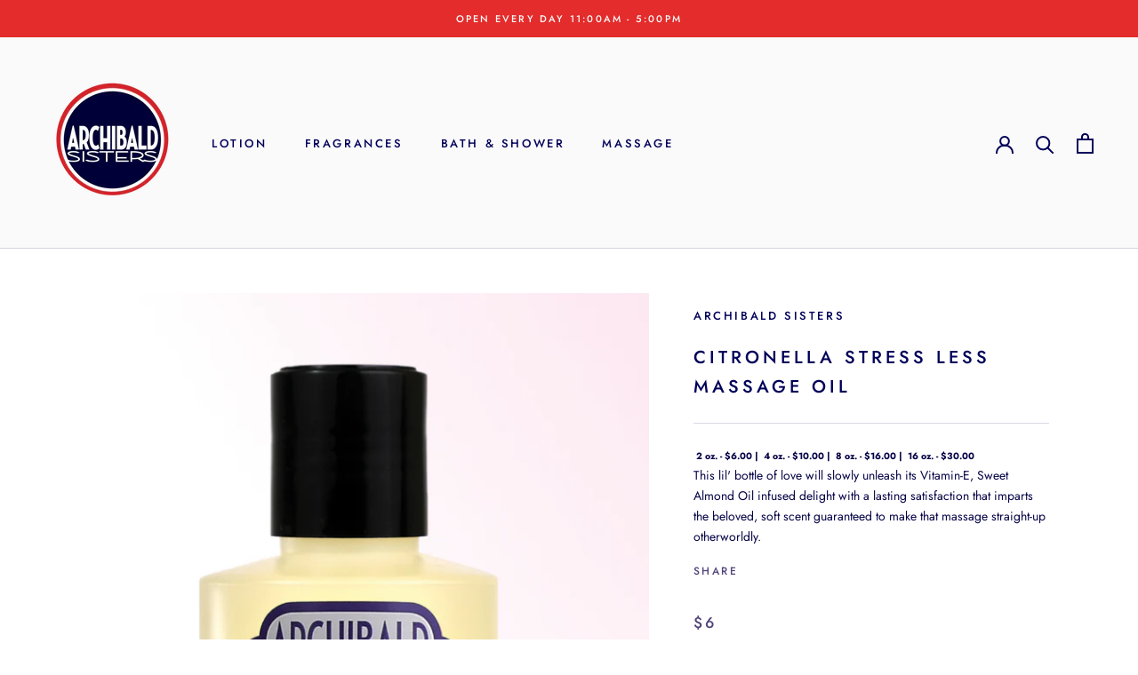

--- FILE ---
content_type: text/html; charset=utf-8
request_url: https://archibaldsisters.com/products/citronella-stress-less-massage-oil
body_size: 22339
content:
<!doctype html>

<html class="no-js" lang="en">
  <head>
    <meta charset="utf-8"> 
    <meta http-equiv="X-UA-Compatible" content="IE=edge,chrome=1">
    <meta name="viewport" content="width=device-width, initial-scale=1.0, height=device-height, minimum-scale=1.0, user-scalable=0">
    <meta name="theme-color" content="">

    <title>
      CITRONELLA STRESS LESS MASSAGE OIL &ndash; Archibald Sisters
    </title><meta name="description" content="This lil&#39; bottle of love will slowly unleash its Vitamin-E, Sweet Almond Oil infused delight with a lasting satisfaction that imparts the beloved, soft scent guaranteed to make that massage straight-up otherworldly."><link rel="canonical" href="https://archibaldsisters.com/products/citronella-stress-less-massage-oil"><link rel="shortcut icon" href="//archibaldsisters.com/cdn/shop/files/faviconV2_32px_32x32.png?v=1613713328" type="image/png"><meta property="og:type" content="product">
  <meta property="og:title" content="CITRONELLA STRESS LESS MASSAGE OIL"><meta property="og:image" content="http://archibaldsisters.com/cdn/shop/products/Citronella_20Massage_20Oil_e579dbb0-5e7c-4c44-9e6d-58e24b47f591_grande.jpg?v=1631140735">
    <meta property="og:image:secure_url" content="https://archibaldsisters.com/cdn/shop/products/Citronella_20Massage_20Oil_e579dbb0-5e7c-4c44-9e6d-58e24b47f591_grande.jpg?v=1631140735"><meta property="product:price:amount" content="6.00">
  <meta property="product:price:currency" content="USD"><meta property="og:description" content="This lil&#39; bottle of love will slowly unleash its Vitamin-E, Sweet Almond Oil infused delight with a lasting satisfaction that imparts the beloved, soft scent guaranteed to make that massage straight-up otherworldly."><meta property="og:url" content="https://archibaldsisters.com/products/citronella-stress-less-massage-oil">
<meta property="og:site_name" content="Archibald Sisters"><meta name="twitter:card" content="summary"><meta name="twitter:title" content="CITRONELLA STRESS LESS MASSAGE OIL">
  <meta name="twitter:description" content="This lil&#39; bottle of love will slowly unleash its Vitamin-E, Sweet Almond Oil infused delight with a lasting satisfaction that imparts the beloved, soft scent guaranteed to make that massage straight-up otherworldly.">
  <meta name="twitter:image" content="https://archibaldsisters.com/cdn/shop/products/Citronella_20Massage_20Oil_e579dbb0-5e7c-4c44-9e6d-58e24b47f591_600x600_crop_center.jpg?v=1631140735">

    <script>window.performance && window.performance.mark && window.performance.mark('shopify.content_for_header.start');</script><meta name="google-site-verification" content="D-dOdJ4m__ft27zr0U3FhcoVCIn4ZdJv7hWkpr58NP0">
<meta id="shopify-digital-wallet" name="shopify-digital-wallet" content="/10490478650/digital_wallets/dialog">
<meta name="shopify-checkout-api-token" content="dbefdfa52337a89080dbbc0feefbeadb">
<meta id="in-context-paypal-metadata" data-shop-id="10490478650" data-venmo-supported="false" data-environment="production" data-locale="en_US" data-paypal-v4="true" data-currency="USD">
<link rel="alternate" type="application/json+oembed" href="https://archibaldsisters.com/products/citronella-stress-less-massage-oil.oembed">
<script async="async" src="/checkouts/internal/preloads.js?locale=en-US"></script>
<link rel="preconnect" href="https://shop.app" crossorigin="anonymous">
<script async="async" src="https://shop.app/checkouts/internal/preloads.js?locale=en-US&shop_id=10490478650" crossorigin="anonymous"></script>
<script id="apple-pay-shop-capabilities" type="application/json">{"shopId":10490478650,"countryCode":"US","currencyCode":"USD","merchantCapabilities":["supports3DS"],"merchantId":"gid:\/\/shopify\/Shop\/10490478650","merchantName":"Archibald Sisters","requiredBillingContactFields":["postalAddress","email"],"requiredShippingContactFields":["postalAddress","email"],"shippingType":"shipping","supportedNetworks":["visa","masterCard","amex","discover","elo","jcb"],"total":{"type":"pending","label":"Archibald Sisters","amount":"1.00"},"shopifyPaymentsEnabled":true,"supportsSubscriptions":true}</script>
<script id="shopify-features" type="application/json">{"accessToken":"dbefdfa52337a89080dbbc0feefbeadb","betas":["rich-media-storefront-analytics"],"domain":"archibaldsisters.com","predictiveSearch":true,"shopId":10490478650,"locale":"en"}</script>
<script>var Shopify = Shopify || {};
Shopify.shop = "archibald-sisters.myshopify.com";
Shopify.locale = "en";
Shopify.currency = {"active":"USD","rate":"1.0"};
Shopify.country = "US";
Shopify.theme = {"name":"Prestige_PC","id":78246019130,"schema_name":"Prestige","schema_version":"4.1.0","theme_store_id":855,"role":"main"};
Shopify.theme.handle = "null";
Shopify.theme.style = {"id":null,"handle":null};
Shopify.cdnHost = "archibaldsisters.com/cdn";
Shopify.routes = Shopify.routes || {};
Shopify.routes.root = "/";</script>
<script type="module">!function(o){(o.Shopify=o.Shopify||{}).modules=!0}(window);</script>
<script>!function(o){function n(){var o=[];function n(){o.push(Array.prototype.slice.apply(arguments))}return n.q=o,n}var t=o.Shopify=o.Shopify||{};t.loadFeatures=n(),t.autoloadFeatures=n()}(window);</script>
<script>
  window.ShopifyPay = window.ShopifyPay || {};
  window.ShopifyPay.apiHost = "shop.app\/pay";
  window.ShopifyPay.redirectState = null;
</script>
<script id="shop-js-analytics" type="application/json">{"pageType":"product"}</script>
<script defer="defer" async type="module" src="//archibaldsisters.com/cdn/shopifycloud/shop-js/modules/v2/client.init-shop-cart-sync_IZsNAliE.en.esm.js"></script>
<script defer="defer" async type="module" src="//archibaldsisters.com/cdn/shopifycloud/shop-js/modules/v2/chunk.common_0OUaOowp.esm.js"></script>
<script type="module">
  await import("//archibaldsisters.com/cdn/shopifycloud/shop-js/modules/v2/client.init-shop-cart-sync_IZsNAliE.en.esm.js");
await import("//archibaldsisters.com/cdn/shopifycloud/shop-js/modules/v2/chunk.common_0OUaOowp.esm.js");

  window.Shopify.SignInWithShop?.initShopCartSync?.({"fedCMEnabled":true,"windoidEnabled":true});

</script>
<script>
  window.Shopify = window.Shopify || {};
  if (!window.Shopify.featureAssets) window.Shopify.featureAssets = {};
  window.Shopify.featureAssets['shop-js'] = {"shop-cart-sync":["modules/v2/client.shop-cart-sync_DLOhI_0X.en.esm.js","modules/v2/chunk.common_0OUaOowp.esm.js"],"init-fed-cm":["modules/v2/client.init-fed-cm_C6YtU0w6.en.esm.js","modules/v2/chunk.common_0OUaOowp.esm.js"],"shop-button":["modules/v2/client.shop-button_BCMx7GTG.en.esm.js","modules/v2/chunk.common_0OUaOowp.esm.js"],"shop-cash-offers":["modules/v2/client.shop-cash-offers_BT26qb5j.en.esm.js","modules/v2/chunk.common_0OUaOowp.esm.js","modules/v2/chunk.modal_CGo_dVj3.esm.js"],"init-windoid":["modules/v2/client.init-windoid_B9PkRMql.en.esm.js","modules/v2/chunk.common_0OUaOowp.esm.js"],"init-shop-email-lookup-coordinator":["modules/v2/client.init-shop-email-lookup-coordinator_DZkqjsbU.en.esm.js","modules/v2/chunk.common_0OUaOowp.esm.js"],"shop-toast-manager":["modules/v2/client.shop-toast-manager_Di2EnuM7.en.esm.js","modules/v2/chunk.common_0OUaOowp.esm.js"],"shop-login-button":["modules/v2/client.shop-login-button_BtqW_SIO.en.esm.js","modules/v2/chunk.common_0OUaOowp.esm.js","modules/v2/chunk.modal_CGo_dVj3.esm.js"],"avatar":["modules/v2/client.avatar_BTnouDA3.en.esm.js"],"pay-button":["modules/v2/client.pay-button_CWa-C9R1.en.esm.js","modules/v2/chunk.common_0OUaOowp.esm.js"],"init-shop-cart-sync":["modules/v2/client.init-shop-cart-sync_IZsNAliE.en.esm.js","modules/v2/chunk.common_0OUaOowp.esm.js"],"init-customer-accounts":["modules/v2/client.init-customer-accounts_DenGwJTU.en.esm.js","modules/v2/client.shop-login-button_BtqW_SIO.en.esm.js","modules/v2/chunk.common_0OUaOowp.esm.js","modules/v2/chunk.modal_CGo_dVj3.esm.js"],"init-shop-for-new-customer-accounts":["modules/v2/client.init-shop-for-new-customer-accounts_JdHXxpS9.en.esm.js","modules/v2/client.shop-login-button_BtqW_SIO.en.esm.js","modules/v2/chunk.common_0OUaOowp.esm.js","modules/v2/chunk.modal_CGo_dVj3.esm.js"],"init-customer-accounts-sign-up":["modules/v2/client.init-customer-accounts-sign-up_D6__K_p8.en.esm.js","modules/v2/client.shop-login-button_BtqW_SIO.en.esm.js","modules/v2/chunk.common_0OUaOowp.esm.js","modules/v2/chunk.modal_CGo_dVj3.esm.js"],"checkout-modal":["modules/v2/client.checkout-modal_C_ZQDY6s.en.esm.js","modules/v2/chunk.common_0OUaOowp.esm.js","modules/v2/chunk.modal_CGo_dVj3.esm.js"],"shop-follow-button":["modules/v2/client.shop-follow-button_XetIsj8l.en.esm.js","modules/v2/chunk.common_0OUaOowp.esm.js","modules/v2/chunk.modal_CGo_dVj3.esm.js"],"lead-capture":["modules/v2/client.lead-capture_DvA72MRN.en.esm.js","modules/v2/chunk.common_0OUaOowp.esm.js","modules/v2/chunk.modal_CGo_dVj3.esm.js"],"shop-login":["modules/v2/client.shop-login_ClXNxyh6.en.esm.js","modules/v2/chunk.common_0OUaOowp.esm.js","modules/v2/chunk.modal_CGo_dVj3.esm.js"],"payment-terms":["modules/v2/client.payment-terms_CNlwjfZz.en.esm.js","modules/v2/chunk.common_0OUaOowp.esm.js","modules/v2/chunk.modal_CGo_dVj3.esm.js"]};
</script>
<script>(function() {
  var isLoaded = false;
  function asyncLoad() {
    if (isLoaded) return;
    isLoaded = true;
    var urls = ["\/\/d1liekpayvooaz.cloudfront.net\/apps\/customizery\/customizery.js?shop=archibald-sisters.myshopify.com","https:\/\/chimpstatic.com\/mcjs-connected\/js\/users\/92112d289c7f9fca155c6439c\/d263826f8b3b9501495c3b25d.js?shop=archibald-sisters.myshopify.com"];
    for (var i = 0; i < urls.length; i++) {
      var s = document.createElement('script');
      s.type = 'text/javascript';
      s.async = true;
      s.src = urls[i];
      var x = document.getElementsByTagName('script')[0];
      x.parentNode.insertBefore(s, x);
    }
  };
  if(window.attachEvent) {
    window.attachEvent('onload', asyncLoad);
  } else {
    window.addEventListener('load', asyncLoad, false);
  }
})();</script>
<script id="__st">var __st={"a":10490478650,"offset":-28800,"reqid":"fcb7ae1f-e561-4ade-93c5-fc8c185f85ad-1768535729","pageurl":"archibaldsisters.com\/products\/citronella-stress-less-massage-oil","u":"27e1e7cc1226","p":"product","rtyp":"product","rid":4288054820922};</script>
<script>window.ShopifyPaypalV4VisibilityTracking = true;</script>
<script id="captcha-bootstrap">!function(){'use strict';const t='contact',e='account',n='new_comment',o=[[t,t],['blogs',n],['comments',n],[t,'customer']],c=[[e,'customer_login'],[e,'guest_login'],[e,'recover_customer_password'],[e,'create_customer']],r=t=>t.map((([t,e])=>`form[action*='/${t}']:not([data-nocaptcha='true']) input[name='form_type'][value='${e}']`)).join(','),a=t=>()=>t?[...document.querySelectorAll(t)].map((t=>t.form)):[];function s(){const t=[...o],e=r(t);return a(e)}const i='password',u='form_key',d=['recaptcha-v3-token','g-recaptcha-response','h-captcha-response',i],f=()=>{try{return window.sessionStorage}catch{return}},m='__shopify_v',_=t=>t.elements[u];function p(t,e,n=!1){try{const o=window.sessionStorage,c=JSON.parse(o.getItem(e)),{data:r}=function(t){const{data:e,action:n}=t;return t[m]||n?{data:e,action:n}:{data:t,action:n}}(c);for(const[e,n]of Object.entries(r))t.elements[e]&&(t.elements[e].value=n);n&&o.removeItem(e)}catch(o){console.error('form repopulation failed',{error:o})}}const l='form_type',E='cptcha';function T(t){t.dataset[E]=!0}const w=window,h=w.document,L='Shopify',v='ce_forms',y='captcha';let A=!1;((t,e)=>{const n=(g='f06e6c50-85a8-45c8-87d0-21a2b65856fe',I='https://cdn.shopify.com/shopifycloud/storefront-forms-hcaptcha/ce_storefront_forms_captcha_hcaptcha.v1.5.2.iife.js',D={infoText:'Protected by hCaptcha',privacyText:'Privacy',termsText:'Terms'},(t,e,n)=>{const o=w[L][v],c=o.bindForm;if(c)return c(t,g,e,D).then(n);var r;o.q.push([[t,g,e,D],n]),r=I,A||(h.body.append(Object.assign(h.createElement('script'),{id:'captcha-provider',async:!0,src:r})),A=!0)});var g,I,D;w[L]=w[L]||{},w[L][v]=w[L][v]||{},w[L][v].q=[],w[L][y]=w[L][y]||{},w[L][y].protect=function(t,e){n(t,void 0,e),T(t)},Object.freeze(w[L][y]),function(t,e,n,w,h,L){const[v,y,A,g]=function(t,e,n){const i=e?o:[],u=t?c:[],d=[...i,...u],f=r(d),m=r(i),_=r(d.filter((([t,e])=>n.includes(e))));return[a(f),a(m),a(_),s()]}(w,h,L),I=t=>{const e=t.target;return e instanceof HTMLFormElement?e:e&&e.form},D=t=>v().includes(t);t.addEventListener('submit',(t=>{const e=I(t);if(!e)return;const n=D(e)&&!e.dataset.hcaptchaBound&&!e.dataset.recaptchaBound,o=_(e),c=g().includes(e)&&(!o||!o.value);(n||c)&&t.preventDefault(),c&&!n&&(function(t){try{if(!f())return;!function(t){const e=f();if(!e)return;const n=_(t);if(!n)return;const o=n.value;o&&e.removeItem(o)}(t);const e=Array.from(Array(32),(()=>Math.random().toString(36)[2])).join('');!function(t,e){_(t)||t.append(Object.assign(document.createElement('input'),{type:'hidden',name:u})),t.elements[u].value=e}(t,e),function(t,e){const n=f();if(!n)return;const o=[...t.querySelectorAll(`input[type='${i}']`)].map((({name:t})=>t)),c=[...d,...o],r={};for(const[a,s]of new FormData(t).entries())c.includes(a)||(r[a]=s);n.setItem(e,JSON.stringify({[m]:1,action:t.action,data:r}))}(t,e)}catch(e){console.error('failed to persist form',e)}}(e),e.submit())}));const S=(t,e)=>{t&&!t.dataset[E]&&(n(t,e.some((e=>e===t))),T(t))};for(const o of['focusin','change'])t.addEventListener(o,(t=>{const e=I(t);D(e)&&S(e,y())}));const B=e.get('form_key'),M=e.get(l),P=B&&M;t.addEventListener('DOMContentLoaded',(()=>{const t=y();if(P)for(const e of t)e.elements[l].value===M&&p(e,B);[...new Set([...A(),...v().filter((t=>'true'===t.dataset.shopifyCaptcha))])].forEach((e=>S(e,t)))}))}(h,new URLSearchParams(w.location.search),n,t,e,['guest_login'])})(!0,!0)}();</script>
<script integrity="sha256-4kQ18oKyAcykRKYeNunJcIwy7WH5gtpwJnB7kiuLZ1E=" data-source-attribution="shopify.loadfeatures" defer="defer" src="//archibaldsisters.com/cdn/shopifycloud/storefront/assets/storefront/load_feature-a0a9edcb.js" crossorigin="anonymous"></script>
<script crossorigin="anonymous" defer="defer" src="//archibaldsisters.com/cdn/shopifycloud/storefront/assets/shopify_pay/storefront-65b4c6d7.js?v=20250812"></script>
<script data-source-attribution="shopify.dynamic_checkout.dynamic.init">var Shopify=Shopify||{};Shopify.PaymentButton=Shopify.PaymentButton||{isStorefrontPortableWallets:!0,init:function(){window.Shopify.PaymentButton.init=function(){};var t=document.createElement("script");t.src="https://archibaldsisters.com/cdn/shopifycloud/portable-wallets/latest/portable-wallets.en.js",t.type="module",document.head.appendChild(t)}};
</script>
<script data-source-attribution="shopify.dynamic_checkout.buyer_consent">
  function portableWalletsHideBuyerConsent(e){var t=document.getElementById("shopify-buyer-consent"),n=document.getElementById("shopify-subscription-policy-button");t&&n&&(t.classList.add("hidden"),t.setAttribute("aria-hidden","true"),n.removeEventListener("click",e))}function portableWalletsShowBuyerConsent(e){var t=document.getElementById("shopify-buyer-consent"),n=document.getElementById("shopify-subscription-policy-button");t&&n&&(t.classList.remove("hidden"),t.removeAttribute("aria-hidden"),n.addEventListener("click",e))}window.Shopify?.PaymentButton&&(window.Shopify.PaymentButton.hideBuyerConsent=portableWalletsHideBuyerConsent,window.Shopify.PaymentButton.showBuyerConsent=portableWalletsShowBuyerConsent);
</script>
<script data-source-attribution="shopify.dynamic_checkout.cart.bootstrap">document.addEventListener("DOMContentLoaded",(function(){function t(){return document.querySelector("shopify-accelerated-checkout-cart, shopify-accelerated-checkout")}if(t())Shopify.PaymentButton.init();else{new MutationObserver((function(e,n){t()&&(Shopify.PaymentButton.init(),n.disconnect())})).observe(document.body,{childList:!0,subtree:!0})}}));
</script>
<link id="shopify-accelerated-checkout-styles" rel="stylesheet" media="screen" href="https://archibaldsisters.com/cdn/shopifycloud/portable-wallets/latest/accelerated-checkout-backwards-compat.css" crossorigin="anonymous">
<style id="shopify-accelerated-checkout-cart">
        #shopify-buyer-consent {
  margin-top: 1em;
  display: inline-block;
  width: 100%;
}

#shopify-buyer-consent.hidden {
  display: none;
}

#shopify-subscription-policy-button {
  background: none;
  border: none;
  padding: 0;
  text-decoration: underline;
  font-size: inherit;
  cursor: pointer;
}

#shopify-subscription-policy-button::before {
  box-shadow: none;
}

      </style>

<script>window.performance && window.performance.mark && window.performance.mark('shopify.content_for_header.end');</script>

    <link rel="stylesheet" href="//archibaldsisters.com/cdn/shop/t/5/assets/theme.scss.css?v=101995693050609954561767381880">

    <script>
      // This allows to expose several variables to the global scope, to be used in scripts
      window.theme = {
        template: "product",
        shopCurrency: "USD",
        moneyFormat: "${{amount}}",
        moneyWithCurrencyFormat: "${{amount}} USD",
        currencyConversionEnabled: false,
        currencyConversionMoneyFormat: "money_format",
        currencyConversionRoundAmounts: true,
        productImageSize: "square",
        searchMode: "product,article",
        showPageTransition: true,
        showElementStaggering: false,
        showImageZooming: true
      };

      window.languages = {
        cartAddNote: "Add Order Note",
        cartEditNote: "Edit Order Note",
        productImageLoadingError: "This image could not be loaded. Please try to reload the page.",
        productFormAddToCart: "Add to cart",
        productFormUnavailable: "Unavailable",
        productFormSoldOut: "Sold Out",
        shippingEstimatorOneResult: "1 option available:",
        shippingEstimatorMoreResults: "{{count}} options available:",
        shippingEstimatorNoResults: "No shipping could be found"
      };

      window.lazySizesConfig = {
        loadHidden: false,
        hFac: 0.5,
        expFactor: 2,
        ricTimeout: 150,
        lazyClass: 'Image--lazyLoad',
        loadingClass: 'Image--lazyLoading',
        loadedClass: 'Image--lazyLoaded'
      };

      document.documentElement.className = document.documentElement.className.replace('no-js', 'js');
      document.documentElement.style.setProperty('--window-height', window.innerHeight + 'px');

      // We do a quick detection of some features (we could use Modernizr but for so little...)
      (function() {
        document.documentElement.className += ((window.CSS && window.CSS.supports('(position: sticky) or (position: -webkit-sticky)')) ? ' supports-sticky' : ' no-supports-sticky');
        document.documentElement.className += (window.matchMedia('(-moz-touch-enabled: 1), (hover: none)')).matches ? ' no-supports-hover' : ' supports-hover';
      }());

      // This code is done to force reload the page when the back button is hit (which allows to fix stale data on cart, for instance)
      if (performance.navigation.type === 2) {
        location.reload(true);
      }
    </script>

    <script src="//archibaldsisters.com/cdn/shop/t/5/assets/lazysizes.min.js?v=174358363404432586981571688464" async></script>

    
<script src="https://polyfill-fastly.net/v3/polyfill.min.js?unknown=polyfill&features=fetch,Element.prototype.closest,Element.prototype.remove,Element.prototype.classList,Array.prototype.includes,Array.prototype.fill,Object.assign,CustomEvent,IntersectionObserver,IntersectionObserverEntry" defer></script>
    <script src="//archibaldsisters.com/cdn/shop/t/5/assets/libs.min.js?v=88466822118989791001571688465" defer></script>
    <script src="//archibaldsisters.com/cdn/shop/t/5/assets/theme.min.js?v=85186505624659755561572630872" defer></script>
    <script src="//archibaldsisters.com/cdn/shop/t/5/assets/custom.js?v=8814717088703906631571688464" defer></script> 
   
    
  <script type="application/ld+json">
  {
    "@context": "http://schema.org",
    "@type": "Product",
    "offers": {
      "@type": "Offer",
      "availability":"https://schema.org/InStock",
      "price": "6.00",
      "priceCurrency": "USD",
      "url": "https://archibaldsisters.com/products/citronella-stress-less-massage-oil"
    },
    "brand": "Archibald Sisters",
    "name": "CITRONELLA STRESS LESS MASSAGE OIL",
    "description": "This lil' bottle of love will slowly unleash its Vitamin-E, Sweet Almond Oil infused delight with a lasting satisfaction that imparts the beloved, soft scent guaranteed to make that massage straight-up otherworldly.",
    "category": "Massage",
    "url": "https://archibaldsisters.com/products/citronella-stress-less-massage-oil",
    "image": {
      "@type": "ImageObject",
      "url": "https://archibaldsisters.com/cdn/shop/products/Citronella_20Massage_20Oil_e579dbb0-5e7c-4c44-9e6d-58e24b47f591_1024x1024.jpg?v=1631140735",
      "image": "https://archibaldsisters.com/cdn/shop/products/Citronella_20Massage_20Oil_e579dbb0-5e7c-4c44-9e6d-58e24b47f591_1024x1024.jpg?v=1631140735",
      "name": "CITRONELLA STRESS LESS MASSAGE OIL",
      "width": 1024,
      "height": 1024
    }
  }
  </script>

  <link href="https://monorail-edge.shopifysvc.com" rel="dns-prefetch">
<script>(function(){if ("sendBeacon" in navigator && "performance" in window) {try {var session_token_from_headers = performance.getEntriesByType('navigation')[0].serverTiming.find(x => x.name == '_s').description;} catch {var session_token_from_headers = undefined;}var session_cookie_matches = document.cookie.match(/_shopify_s=([^;]*)/);var session_token_from_cookie = session_cookie_matches && session_cookie_matches.length === 2 ? session_cookie_matches[1] : "";var session_token = session_token_from_headers || session_token_from_cookie || "";function handle_abandonment_event(e) {var entries = performance.getEntries().filter(function(entry) {return /monorail-edge.shopifysvc.com/.test(entry.name);});if (!window.abandonment_tracked && entries.length === 0) {window.abandonment_tracked = true;var currentMs = Date.now();var navigation_start = performance.timing.navigationStart;var payload = {shop_id: 10490478650,url: window.location.href,navigation_start,duration: currentMs - navigation_start,session_token,page_type: "product"};window.navigator.sendBeacon("https://monorail-edge.shopifysvc.com/v1/produce", JSON.stringify({schema_id: "online_store_buyer_site_abandonment/1.1",payload: payload,metadata: {event_created_at_ms: currentMs,event_sent_at_ms: currentMs}}));}}window.addEventListener('pagehide', handle_abandonment_event);}}());</script>
<script id="web-pixels-manager-setup">(function e(e,d,r,n,o){if(void 0===o&&(o={}),!Boolean(null===(a=null===(i=window.Shopify)||void 0===i?void 0:i.analytics)||void 0===a?void 0:a.replayQueue)){var i,a;window.Shopify=window.Shopify||{};var t=window.Shopify;t.analytics=t.analytics||{};var s=t.analytics;s.replayQueue=[],s.publish=function(e,d,r){return s.replayQueue.push([e,d,r]),!0};try{self.performance.mark("wpm:start")}catch(e){}var l=function(){var e={modern:/Edge?\/(1{2}[4-9]|1[2-9]\d|[2-9]\d{2}|\d{4,})\.\d+(\.\d+|)|Firefox\/(1{2}[4-9]|1[2-9]\d|[2-9]\d{2}|\d{4,})\.\d+(\.\d+|)|Chrom(ium|e)\/(9{2}|\d{3,})\.\d+(\.\d+|)|(Maci|X1{2}).+ Version\/(15\.\d+|(1[6-9]|[2-9]\d|\d{3,})\.\d+)([,.]\d+|)( \(\w+\)|)( Mobile\/\w+|) Safari\/|Chrome.+OPR\/(9{2}|\d{3,})\.\d+\.\d+|(CPU[ +]OS|iPhone[ +]OS|CPU[ +]iPhone|CPU IPhone OS|CPU iPad OS)[ +]+(15[._]\d+|(1[6-9]|[2-9]\d|\d{3,})[._]\d+)([._]\d+|)|Android:?[ /-](13[3-9]|1[4-9]\d|[2-9]\d{2}|\d{4,})(\.\d+|)(\.\d+|)|Android.+Firefox\/(13[5-9]|1[4-9]\d|[2-9]\d{2}|\d{4,})\.\d+(\.\d+|)|Android.+Chrom(ium|e)\/(13[3-9]|1[4-9]\d|[2-9]\d{2}|\d{4,})\.\d+(\.\d+|)|SamsungBrowser\/([2-9]\d|\d{3,})\.\d+/,legacy:/Edge?\/(1[6-9]|[2-9]\d|\d{3,})\.\d+(\.\d+|)|Firefox\/(5[4-9]|[6-9]\d|\d{3,})\.\d+(\.\d+|)|Chrom(ium|e)\/(5[1-9]|[6-9]\d|\d{3,})\.\d+(\.\d+|)([\d.]+$|.*Safari\/(?![\d.]+ Edge\/[\d.]+$))|(Maci|X1{2}).+ Version\/(10\.\d+|(1[1-9]|[2-9]\d|\d{3,})\.\d+)([,.]\d+|)( \(\w+\)|)( Mobile\/\w+|) Safari\/|Chrome.+OPR\/(3[89]|[4-9]\d|\d{3,})\.\d+\.\d+|(CPU[ +]OS|iPhone[ +]OS|CPU[ +]iPhone|CPU IPhone OS|CPU iPad OS)[ +]+(10[._]\d+|(1[1-9]|[2-9]\d|\d{3,})[._]\d+)([._]\d+|)|Android:?[ /-](13[3-9]|1[4-9]\d|[2-9]\d{2}|\d{4,})(\.\d+|)(\.\d+|)|Mobile Safari.+OPR\/([89]\d|\d{3,})\.\d+\.\d+|Android.+Firefox\/(13[5-9]|1[4-9]\d|[2-9]\d{2}|\d{4,})\.\d+(\.\d+|)|Android.+Chrom(ium|e)\/(13[3-9]|1[4-9]\d|[2-9]\d{2}|\d{4,})\.\d+(\.\d+|)|Android.+(UC? ?Browser|UCWEB|U3)[ /]?(15\.([5-9]|\d{2,})|(1[6-9]|[2-9]\d|\d{3,})\.\d+)\.\d+|SamsungBrowser\/(5\.\d+|([6-9]|\d{2,})\.\d+)|Android.+MQ{2}Browser\/(14(\.(9|\d{2,})|)|(1[5-9]|[2-9]\d|\d{3,})(\.\d+|))(\.\d+|)|K[Aa][Ii]OS\/(3\.\d+|([4-9]|\d{2,})\.\d+)(\.\d+|)/},d=e.modern,r=e.legacy,n=navigator.userAgent;return n.match(d)?"modern":n.match(r)?"legacy":"unknown"}(),u="modern"===l?"modern":"legacy",c=(null!=n?n:{modern:"",legacy:""})[u],f=function(e){return[e.baseUrl,"/wpm","/b",e.hashVersion,"modern"===e.buildTarget?"m":"l",".js"].join("")}({baseUrl:d,hashVersion:r,buildTarget:u}),m=function(e){var d=e.version,r=e.bundleTarget,n=e.surface,o=e.pageUrl,i=e.monorailEndpoint;return{emit:function(e){var a=e.status,t=e.errorMsg,s=(new Date).getTime(),l=JSON.stringify({metadata:{event_sent_at_ms:s},events:[{schema_id:"web_pixels_manager_load/3.1",payload:{version:d,bundle_target:r,page_url:o,status:a,surface:n,error_msg:t},metadata:{event_created_at_ms:s}}]});if(!i)return console&&console.warn&&console.warn("[Web Pixels Manager] No Monorail endpoint provided, skipping logging."),!1;try{return self.navigator.sendBeacon.bind(self.navigator)(i,l)}catch(e){}var u=new XMLHttpRequest;try{return u.open("POST",i,!0),u.setRequestHeader("Content-Type","text/plain"),u.send(l),!0}catch(e){return console&&console.warn&&console.warn("[Web Pixels Manager] Got an unhandled error while logging to Monorail."),!1}}}}({version:r,bundleTarget:l,surface:e.surface,pageUrl:self.location.href,monorailEndpoint:e.monorailEndpoint});try{o.browserTarget=l,function(e){var d=e.src,r=e.async,n=void 0===r||r,o=e.onload,i=e.onerror,a=e.sri,t=e.scriptDataAttributes,s=void 0===t?{}:t,l=document.createElement("script"),u=document.querySelector("head"),c=document.querySelector("body");if(l.async=n,l.src=d,a&&(l.integrity=a,l.crossOrigin="anonymous"),s)for(var f in s)if(Object.prototype.hasOwnProperty.call(s,f))try{l.dataset[f]=s[f]}catch(e){}if(o&&l.addEventListener("load",o),i&&l.addEventListener("error",i),u)u.appendChild(l);else{if(!c)throw new Error("Did not find a head or body element to append the script");c.appendChild(l)}}({src:f,async:!0,onload:function(){if(!function(){var e,d;return Boolean(null===(d=null===(e=window.Shopify)||void 0===e?void 0:e.analytics)||void 0===d?void 0:d.initialized)}()){var d=window.webPixelsManager.init(e)||void 0;if(d){var r=window.Shopify.analytics;r.replayQueue.forEach((function(e){var r=e[0],n=e[1],o=e[2];d.publishCustomEvent(r,n,o)})),r.replayQueue=[],r.publish=d.publishCustomEvent,r.visitor=d.visitor,r.initialized=!0}}},onerror:function(){return m.emit({status:"failed",errorMsg:"".concat(f," has failed to load")})},sri:function(e){var d=/^sha384-[A-Za-z0-9+/=]+$/;return"string"==typeof e&&d.test(e)}(c)?c:"",scriptDataAttributes:o}),m.emit({status:"loading"})}catch(e){m.emit({status:"failed",errorMsg:(null==e?void 0:e.message)||"Unknown error"})}}})({shopId: 10490478650,storefrontBaseUrl: "https://archibaldsisters.com",extensionsBaseUrl: "https://extensions.shopifycdn.com/cdn/shopifycloud/web-pixels-manager",monorailEndpoint: "https://monorail-edge.shopifysvc.com/unstable/produce_batch",surface: "storefront-renderer",enabledBetaFlags: ["2dca8a86"],webPixelsConfigList: [{"id":"842268994","configuration":"{\"config\":\"{\\\"pixel_id\\\":\\\"GT-NNV7B59\\\",\\\"target_country\\\":\\\"US\\\",\\\"gtag_events\\\":[{\\\"type\\\":\\\"purchase\\\",\\\"action_label\\\":\\\"MC-0RGMDBT21D\\\"},{\\\"type\\\":\\\"page_view\\\",\\\"action_label\\\":\\\"MC-0RGMDBT21D\\\"},{\\\"type\\\":\\\"view_item\\\",\\\"action_label\\\":\\\"MC-0RGMDBT21D\\\"}],\\\"enable_monitoring_mode\\\":false}\"}","eventPayloadVersion":"v1","runtimeContext":"OPEN","scriptVersion":"b2a88bafab3e21179ed38636efcd8a93","type":"APP","apiClientId":1780363,"privacyPurposes":[],"dataSharingAdjustments":{"protectedCustomerApprovalScopes":["read_customer_address","read_customer_email","read_customer_name","read_customer_personal_data","read_customer_phone"]}},{"id":"shopify-app-pixel","configuration":"{}","eventPayloadVersion":"v1","runtimeContext":"STRICT","scriptVersion":"0450","apiClientId":"shopify-pixel","type":"APP","privacyPurposes":["ANALYTICS","MARKETING"]},{"id":"shopify-custom-pixel","eventPayloadVersion":"v1","runtimeContext":"LAX","scriptVersion":"0450","apiClientId":"shopify-pixel","type":"CUSTOM","privacyPurposes":["ANALYTICS","MARKETING"]}],isMerchantRequest: false,initData: {"shop":{"name":"Archibald Sisters","paymentSettings":{"currencyCode":"USD"},"myshopifyDomain":"archibald-sisters.myshopify.com","countryCode":"US","storefrontUrl":"https:\/\/archibaldsisters.com"},"customer":null,"cart":null,"checkout":null,"productVariants":[{"price":{"amount":6.0,"currencyCode":"USD"},"product":{"title":"CITRONELLA STRESS LESS MASSAGE OIL","vendor":"Archibald Sisters","id":"4288054820922","untranslatedTitle":"CITRONELLA STRESS LESS MASSAGE OIL","url":"\/products\/citronella-stress-less-massage-oil","type":"Massage"},"id":"30891070292026","image":{"src":"\/\/archibaldsisters.com\/cdn\/shop\/products\/Citronella_20Massage_20Oil_e579dbb0-5e7c-4c44-9e6d-58e24b47f591.jpg?v=1631140735"},"sku":null,"title":"2 oz.","untranslatedTitle":"2 oz."},{"price":{"amount":10.0,"currencyCode":"USD"},"product":{"title":"CITRONELLA STRESS LESS MASSAGE OIL","vendor":"Archibald Sisters","id":"4288054820922","untranslatedTitle":"CITRONELLA STRESS LESS MASSAGE OIL","url":"\/products\/citronella-stress-less-massage-oil","type":"Massage"},"id":"30891070324794","image":{"src":"\/\/archibaldsisters.com\/cdn\/shop\/products\/Citronella_20Massage_20Oil_e579dbb0-5e7c-4c44-9e6d-58e24b47f591.jpg?v=1631140735"},"sku":null,"title":"4 oz.","untranslatedTitle":"4 oz."},{"price":{"amount":16.0,"currencyCode":"USD"},"product":{"title":"CITRONELLA STRESS LESS MASSAGE OIL","vendor":"Archibald Sisters","id":"4288054820922","untranslatedTitle":"CITRONELLA STRESS LESS MASSAGE OIL","url":"\/products\/citronella-stress-less-massage-oil","type":"Massage"},"id":"30891070357562","image":{"src":"\/\/archibaldsisters.com\/cdn\/shop\/products\/Citronella_20Massage_20Oil_e579dbb0-5e7c-4c44-9e6d-58e24b47f591.jpg?v=1631140735"},"sku":null,"title":"8 oz.","untranslatedTitle":"8 oz."},{"price":{"amount":30.0,"currencyCode":"USD"},"product":{"title":"CITRONELLA STRESS LESS MASSAGE OIL","vendor":"Archibald Sisters","id":"4288054820922","untranslatedTitle":"CITRONELLA STRESS LESS MASSAGE OIL","url":"\/products\/citronella-stress-less-massage-oil","type":"Massage"},"id":"30891070390330","image":{"src":"\/\/archibaldsisters.com\/cdn\/shop\/products\/Citronella_20Massage_20Oil_e579dbb0-5e7c-4c44-9e6d-58e24b47f591.jpg?v=1631140735"},"sku":null,"title":"16 oz.","untranslatedTitle":"16 oz."}],"purchasingCompany":null},},"https://archibaldsisters.com/cdn","fcfee988w5aeb613cpc8e4bc33m6693e112",{"modern":"","legacy":""},{"shopId":"10490478650","storefrontBaseUrl":"https:\/\/archibaldsisters.com","extensionBaseUrl":"https:\/\/extensions.shopifycdn.com\/cdn\/shopifycloud\/web-pixels-manager","surface":"storefront-renderer","enabledBetaFlags":"[\"2dca8a86\"]","isMerchantRequest":"false","hashVersion":"fcfee988w5aeb613cpc8e4bc33m6693e112","publish":"custom","events":"[[\"page_viewed\",{}],[\"product_viewed\",{\"productVariant\":{\"price\":{\"amount\":6.0,\"currencyCode\":\"USD\"},\"product\":{\"title\":\"CITRONELLA STRESS LESS MASSAGE OIL\",\"vendor\":\"Archibald Sisters\",\"id\":\"4288054820922\",\"untranslatedTitle\":\"CITRONELLA STRESS LESS MASSAGE OIL\",\"url\":\"\/products\/citronella-stress-less-massage-oil\",\"type\":\"Massage\"},\"id\":\"30891070292026\",\"image\":{\"src\":\"\/\/archibaldsisters.com\/cdn\/shop\/products\/Citronella_20Massage_20Oil_e579dbb0-5e7c-4c44-9e6d-58e24b47f591.jpg?v=1631140735\"},\"sku\":null,\"title\":\"2 oz.\",\"untranslatedTitle\":\"2 oz.\"}}]]"});</script><script>
  window.ShopifyAnalytics = window.ShopifyAnalytics || {};
  window.ShopifyAnalytics.meta = window.ShopifyAnalytics.meta || {};
  window.ShopifyAnalytics.meta.currency = 'USD';
  var meta = {"product":{"id":4288054820922,"gid":"gid:\/\/shopify\/Product\/4288054820922","vendor":"Archibald Sisters","type":"Massage","handle":"citronella-stress-less-massage-oil","variants":[{"id":30891070292026,"price":600,"name":"CITRONELLA STRESS LESS MASSAGE OIL - 2 oz.","public_title":"2 oz.","sku":null},{"id":30891070324794,"price":1000,"name":"CITRONELLA STRESS LESS MASSAGE OIL - 4 oz.","public_title":"4 oz.","sku":null},{"id":30891070357562,"price":1600,"name":"CITRONELLA STRESS LESS MASSAGE OIL - 8 oz.","public_title":"8 oz.","sku":null},{"id":30891070390330,"price":3000,"name":"CITRONELLA STRESS LESS MASSAGE OIL - 16 oz.","public_title":"16 oz.","sku":null}],"remote":false},"page":{"pageType":"product","resourceType":"product","resourceId":4288054820922,"requestId":"fcb7ae1f-e561-4ade-93c5-fc8c185f85ad-1768535729"}};
  for (var attr in meta) {
    window.ShopifyAnalytics.meta[attr] = meta[attr];
  }
</script>
<script class="analytics">
  (function () {
    var customDocumentWrite = function(content) {
      var jquery = null;

      if (window.jQuery) {
        jquery = window.jQuery;
      } else if (window.Checkout && window.Checkout.$) {
        jquery = window.Checkout.$;
      }

      if (jquery) {
        jquery('body').append(content);
      }
    };

    var hasLoggedConversion = function(token) {
      if (token) {
        return document.cookie.indexOf('loggedConversion=' + token) !== -1;
      }
      return false;
    }

    var setCookieIfConversion = function(token) {
      if (token) {
        var twoMonthsFromNow = new Date(Date.now());
        twoMonthsFromNow.setMonth(twoMonthsFromNow.getMonth() + 2);

        document.cookie = 'loggedConversion=' + token + '; expires=' + twoMonthsFromNow;
      }
    }

    var trekkie = window.ShopifyAnalytics.lib = window.trekkie = window.trekkie || [];
    if (trekkie.integrations) {
      return;
    }
    trekkie.methods = [
      'identify',
      'page',
      'ready',
      'track',
      'trackForm',
      'trackLink'
    ];
    trekkie.factory = function(method) {
      return function() {
        var args = Array.prototype.slice.call(arguments);
        args.unshift(method);
        trekkie.push(args);
        return trekkie;
      };
    };
    for (var i = 0; i < trekkie.methods.length; i++) {
      var key = trekkie.methods[i];
      trekkie[key] = trekkie.factory(key);
    }
    trekkie.load = function(config) {
      trekkie.config = config || {};
      trekkie.config.initialDocumentCookie = document.cookie;
      var first = document.getElementsByTagName('script')[0];
      var script = document.createElement('script');
      script.type = 'text/javascript';
      script.onerror = function(e) {
        var scriptFallback = document.createElement('script');
        scriptFallback.type = 'text/javascript';
        scriptFallback.onerror = function(error) {
                var Monorail = {
      produce: function produce(monorailDomain, schemaId, payload) {
        var currentMs = new Date().getTime();
        var event = {
          schema_id: schemaId,
          payload: payload,
          metadata: {
            event_created_at_ms: currentMs,
            event_sent_at_ms: currentMs
          }
        };
        return Monorail.sendRequest("https://" + monorailDomain + "/v1/produce", JSON.stringify(event));
      },
      sendRequest: function sendRequest(endpointUrl, payload) {
        // Try the sendBeacon API
        if (window && window.navigator && typeof window.navigator.sendBeacon === 'function' && typeof window.Blob === 'function' && !Monorail.isIos12()) {
          var blobData = new window.Blob([payload], {
            type: 'text/plain'
          });

          if (window.navigator.sendBeacon(endpointUrl, blobData)) {
            return true;
          } // sendBeacon was not successful

        } // XHR beacon

        var xhr = new XMLHttpRequest();

        try {
          xhr.open('POST', endpointUrl);
          xhr.setRequestHeader('Content-Type', 'text/plain');
          xhr.send(payload);
        } catch (e) {
          console.log(e);
        }

        return false;
      },
      isIos12: function isIos12() {
        return window.navigator.userAgent.lastIndexOf('iPhone; CPU iPhone OS 12_') !== -1 || window.navigator.userAgent.lastIndexOf('iPad; CPU OS 12_') !== -1;
      }
    };
    Monorail.produce('monorail-edge.shopifysvc.com',
      'trekkie_storefront_load_errors/1.1',
      {shop_id: 10490478650,
      theme_id: 78246019130,
      app_name: "storefront",
      context_url: window.location.href,
      source_url: "//archibaldsisters.com/cdn/s/trekkie.storefront.cd680fe47e6c39ca5d5df5f0a32d569bc48c0f27.min.js"});

        };
        scriptFallback.async = true;
        scriptFallback.src = '//archibaldsisters.com/cdn/s/trekkie.storefront.cd680fe47e6c39ca5d5df5f0a32d569bc48c0f27.min.js';
        first.parentNode.insertBefore(scriptFallback, first);
      };
      script.async = true;
      script.src = '//archibaldsisters.com/cdn/s/trekkie.storefront.cd680fe47e6c39ca5d5df5f0a32d569bc48c0f27.min.js';
      first.parentNode.insertBefore(script, first);
    };
    trekkie.load(
      {"Trekkie":{"appName":"storefront","development":false,"defaultAttributes":{"shopId":10490478650,"isMerchantRequest":null,"themeId":78246019130,"themeCityHash":"15453690170721046436","contentLanguage":"en","currency":"USD","eventMetadataId":"836a909a-ca28-4880-9fac-1dc9c9b28ea4"},"isServerSideCookieWritingEnabled":true,"monorailRegion":"shop_domain","enabledBetaFlags":["65f19447"]},"Session Attribution":{},"S2S":{"facebookCapiEnabled":false,"source":"trekkie-storefront-renderer","apiClientId":580111}}
    );

    var loaded = false;
    trekkie.ready(function() {
      if (loaded) return;
      loaded = true;

      window.ShopifyAnalytics.lib = window.trekkie;

      var originalDocumentWrite = document.write;
      document.write = customDocumentWrite;
      try { window.ShopifyAnalytics.merchantGoogleAnalytics.call(this); } catch(error) {};
      document.write = originalDocumentWrite;

      window.ShopifyAnalytics.lib.page(null,{"pageType":"product","resourceType":"product","resourceId":4288054820922,"requestId":"fcb7ae1f-e561-4ade-93c5-fc8c185f85ad-1768535729","shopifyEmitted":true});

      var match = window.location.pathname.match(/checkouts\/(.+)\/(thank_you|post_purchase)/)
      var token = match? match[1]: undefined;
      if (!hasLoggedConversion(token)) {
        setCookieIfConversion(token);
        window.ShopifyAnalytics.lib.track("Viewed Product",{"currency":"USD","variantId":30891070292026,"productId":4288054820922,"productGid":"gid:\/\/shopify\/Product\/4288054820922","name":"CITRONELLA STRESS LESS MASSAGE OIL - 2 oz.","price":"6.00","sku":null,"brand":"Archibald Sisters","variant":"2 oz.","category":"Massage","nonInteraction":true,"remote":false},undefined,undefined,{"shopifyEmitted":true});
      window.ShopifyAnalytics.lib.track("monorail:\/\/trekkie_storefront_viewed_product\/1.1",{"currency":"USD","variantId":30891070292026,"productId":4288054820922,"productGid":"gid:\/\/shopify\/Product\/4288054820922","name":"CITRONELLA STRESS LESS MASSAGE OIL - 2 oz.","price":"6.00","sku":null,"brand":"Archibald Sisters","variant":"2 oz.","category":"Massage","nonInteraction":true,"remote":false,"referer":"https:\/\/archibaldsisters.com\/products\/citronella-stress-less-massage-oil"});
      }
    });


        var eventsListenerScript = document.createElement('script');
        eventsListenerScript.async = true;
        eventsListenerScript.src = "//archibaldsisters.com/cdn/shopifycloud/storefront/assets/shop_events_listener-3da45d37.js";
        document.getElementsByTagName('head')[0].appendChild(eventsListenerScript);

})();</script>
<script
  defer
  src="https://archibaldsisters.com/cdn/shopifycloud/perf-kit/shopify-perf-kit-3.0.3.min.js"
  data-application="storefront-renderer"
  data-shop-id="10490478650"
  data-render-region="gcp-us-central1"
  data-page-type="product"
  data-theme-instance-id="78246019130"
  data-theme-name="Prestige"
  data-theme-version="4.1.0"
  data-monorail-region="shop_domain"
  data-resource-timing-sampling-rate="10"
  data-shs="true"
  data-shs-beacon="true"
  data-shs-export-with-fetch="true"
  data-shs-logs-sample-rate="1"
  data-shs-beacon-endpoint="https://archibaldsisters.com/api/collect"
></script>
</head>

  <body class="prestige--v4  template-product">
    <a class="PageSkipLink u-visually-hidden" href="#main">Skip to content</a>
    <span class="LoadingBar"></span>
    <div class="PageOverlay"></div>
    <div class="PageTransition"></div>

    <div id="shopify-section-popup" class="shopify-section"></div>
    <div id="shopify-section-sidebar-menu" class="shopify-section"><section id="sidebar-menu" class="SidebarMenu Drawer Drawer--small Drawer--fromLeft" aria-hidden="true" data-section-id="sidebar-menu" data-section-type="sidebar-menu">
    <header class="Drawer__Header" data-drawer-animated-left>
      <button class="Drawer__Close Icon-Wrapper--clickable" data-action="close-drawer" data-drawer-id="sidebar-menu" aria-label="Close navigation"><svg class="Icon Icon--close" role="presentation" viewBox="0 0 16 14">
      <path d="M15 0L1 14m14 0L1 0" stroke="currentColor" fill="none" fill-rule="evenodd"></path>
    </svg></button>
    </header>

    <div class="Drawer__Content">
      <div class="Drawer__Main" data-drawer-animated-left data-scrollable>
        <div class="Drawer__Container">
          <nav class="SidebarMenu__Nav SidebarMenu__Nav--primary" aria-label="Sidebar navigation"><div class="Collapsible"><button class="Collapsible__Button Heading u-h6" data-action="toggle-collapsible" aria-expanded="false">Lotion<span class="Collapsible__Plus"></span>
                  </button>

                  <div class="Collapsible__Inner">
                    <div class="Collapsible__Content"><div class="Collapsible"><a href="/collections/jojoba-revitalizing-lotion" class="Collapsible__Button Heading Text--subdued Link Link--primary u-h7">Jojoba Revitalizing Lotion</a></div><div class="Collapsible"><a href="/collections/shea-butter-intensive-lotion" class="Collapsible__Button Heading Text--subdued Link Link--primary u-h7">Shea Butter Intensive Lotion</a></div><div class="Collapsible"><a href="/collections/stardust-opalescent-lotion" class="Collapsible__Button Heading Text--subdued Link Link--primary u-h7">Stardust Opalescent Lotion</a></div><div class="Collapsible"><a href="/collections/vitamin-infused-lotion" class="Collapsible__Button Heading Text--subdued Link Link--primary u-h7">Vitamin Infused Lotion</a></div><div class="Collapsible"><a href="/collections/vitamin-e-aftershave-balm" class="Collapsible__Button Heading Text--subdued Link Link--primary u-h7">Vitamin E Aftershave Balm</a></div></div>
                  </div></div><div class="Collapsible"><button class="Collapsible__Button Heading u-h6" data-action="toggle-collapsible" aria-expanded="false">Fragrances<span class="Collapsible__Plus"></span>
                  </button>

                  <div class="Collapsible__Inner">
                    <div class="Collapsible__Content"><div class="Collapsible"><button class="Collapsible__Button Heading Text--subdued Link--primary u-h7" data-action="toggle-collapsible" aria-expanded="false">Products<span class="Collapsible__Plus"></span>
                            </button>

                            <div class="Collapsible__Inner">
                              <div class="Collapsible__Content">
                                <ul class="Linklist Linklist--bordered Linklist--spacingLoose"><li class="Linklist__Item">
                                      <a href="/collections/perfume-oil-essences" class="Text--subdued Link Link--primary">Perfume Oil Essence</a>
                                    </li><li class="Linklist__Item">
                                      <a href="/collections/spray-cologne" class="Text--subdued Link Link--primary">Spray Cologne</a>
                                    </li><li class="Linklist__Item">
                                      <a href="https://cdn.shopify.com/s/files/1/0104/9047/8650/files/Fragrance_Collection_PDF_2022.pdf?v=1647638733" class="Text--subdued Link Link--primary">Fragrance Menu PDF </a>
                                    </li></ul>
                              </div>
                            </div></div><div class="Collapsible"><button class="Collapsible__Button Heading Text--subdued Link--primary u-h7" data-action="toggle-collapsible" aria-expanded="false">A - C<span class="Collapsible__Plus"></span>
                            </button>

                            <div class="Collapsible__Inner">
                              <div class="Collapsible__Content">
                                <ul class="Linklist Linklist--bordered Linklist--spacingLoose"><li class="Linklist__Item">
                                      <a href="/collections/absinthe" class="Text--subdued Link Link--primary">Absinthe</a>
                                    </li><li class="Linklist__Item">
                                      <a href="/collections/acai-berry" class="Text--subdued Link Link--primary">Acai Berry</a>
                                    </li><li class="Linklist__Item">
                                      <a href="/collections/almond" class="Text--subdued Link Link--primary">Almond</a>
                                    </li><li class="Linklist__Item">
                                      <a href="/collections/almond-vanilla" class="Text--subdued Link Link--primary">Almond Vanilla</a>
                                    </li><li class="Linklist__Item">
                                      <a href="/collections/amber" class="Text--subdued Link Link--primary">Amber</a>
                                    </li><li class="Linklist__Item">
                                      <a href="/collections/ambrosia" class="Text--subdued Link Link--primary">Ambrosia</a>
                                    </li><li class="Linklist__Item">
                                      <a href="/collections/anise" class="Text--subdued Link Link--primary">Anise</a>
                                    </li><li class="Linklist__Item">
                                      <a href="/collections/asia" class="Text--subdued Link Link--primary">Asia</a>
                                    </li><li class="Linklist__Item">
                                      <a href="/collections/baby-power" class="Text--subdued Link Link--primary">Baby Powder</a>
                                    </li><li class="Linklist__Item">
                                      <a href="/collections/bamboo" class="Text--subdued Link Link--primary">Bamboo</a>
                                    </li><li class="Linklist__Item">
                                      <a href="/collections/bay-rum" class="Text--subdued Link Link--primary">Bay Rum</a>
                                    </li><li class="Linklist__Item">
                                      <a href="/collections/bella" class="Text--subdued Link Link--primary">Bella</a>
                                    </li><li class="Linklist__Item">
                                      <a href="/collections/bergamot" class="Text--subdued Link Link--primary">Bergamot*</a>
                                    </li><li class="Linklist__Item">
                                      <a href="/collections/berry-spice" class="Text--subdued Link Link--primary">Berry Spice</a>
                                    </li><li class="Linklist__Item">
                                      <a href="/collections/betty" class="Text--subdued Link Link--primary">Betty</a>
                                    </li><li class="Linklist__Item">
                                      <a href="/collections/blackberry" class="Text--subdued Link Link--primary">Blackberry</a>
                                    </li><li class="Linklist__Item">
                                      <a href="/collections/blueberry" class="Text--subdued Link Link--primary">Blueberry</a>
                                    </li><li class="Linklist__Item">
                                      <a href="/collections/blue-sugar" class="Text--subdued Link Link--primary">Blue Sugar</a>
                                    </li><li class="Linklist__Item">
                                      <a href="/collections/buff" class="Text--subdued Link Link--primary">Buff</a>
                                    </li><li class="Linklist__Item">
                                      <a href="/collections/candy-cane" class="Text--subdued Link Link--primary">Candy Cane</a>
                                    </li><li class="Linklist__Item">
                                      <a href="/collections/carnation" class="Text--subdued Link Link--primary">Carnation</a>
                                    </li><li class="Linklist__Item">
                                      <a href="/collections/cedarwood" class="Text--subdued Link Link--primary">Cedarwood*</a>
                                    </li><li class="Linklist__Item">
                                      <a href="/collections/cherry" class="Text--subdued Link Link--primary">Cherry</a>
                                    </li><li class="Linklist__Item">
                                      <a href="/collections/cherry-vanilla" class="Text--subdued Link Link--primary">Cherry Vanilla</a>
                                    </li><li class="Linklist__Item">
                                      <a href="/collections/china-lily" class="Text--subdued Link Link--primary">China Lilly</a>
                                    </li><li class="Linklist__Item">
                                      <a href="/collections/china-musk" class="Text--subdued Link Link--primary">China Musk</a>
                                    </li><li class="Linklist__Item">
                                      <a href="/collections/china-rain" class="Text--subdued Link Link--primary">China Rain</a>
                                    </li><li class="Linklist__Item">
                                      <a href="/collections/chocolate" class="Text--subdued Link Link--primary">Chocolate</a>
                                    </li><li class="Linklist__Item">
                                      <a href="/collections/cinnamon" class="Text--subdued Link Link--primary">Cinnamon</a>
                                    </li><li class="Linklist__Item">
                                      <a href="/collections/citronella" class="Text--subdued Link Link--primary">Citronella*</a>
                                    </li><li class="Linklist__Item">
                                      <a href="/collections/clove" class="Text--subdued Link Link--primary">Clove*</a>
                                    </li><li class="Linklist__Item">
                                      <a href="/collections/coconut" class="Text--subdued Link Link--primary">Coconut</a>
                                    </li><li class="Linklist__Item">
                                      <a href="/collections/coffee" class="Text--subdued Link Link--primary">Coffee</a>
                                    </li><li class="Linklist__Item">
                                      <a href="/collections/cool-rain" class="Text--subdued Link Link--primary">Cool Rain</a>
                                    </li><li class="Linklist__Item">
                                      <a href="/collections/cotton" class="Text--subdued Link Link--primary">Cotton</a>
                                    </li><li class="Linklist__Item">
                                      <a href="/collections/cuban-tobacco" class="Text--subdued Link Link--primary">Cuban Tobacco</a>
                                    </li><li class="Linklist__Item">
                                      <a href="/collections/cucumber" class="Text--subdued Link Link--primary">Cucumber</a>
                                    </li><li class="Linklist__Item">
                                      <a href="/collections/cucumber-melon" class="Text--subdued Link Link--primary">Cucumber Melon</a>
                                    </li></ul>
                              </div>
                            </div></div><div class="Collapsible"><button class="Collapsible__Button Heading Text--subdued Link--primary u-h7" data-action="toggle-collapsible" aria-expanded="false">D - H<span class="Collapsible__Plus"></span>
                            </button>

                            <div class="Collapsible__Inner">
                              <div class="Collapsible__Content">
                                <ul class="Linklist Linklist--bordered Linklist--spacingLoose"><li class="Linklist__Item">
                                      <a href="/collections/dragons-blood" class="Text--subdued Link Link--primary">Dragon&#39;s Blood</a>
                                    </li><li class="Linklist__Item">
                                      <a href="/collections/earth" class="Text--subdued Link Link--primary">Earth</a>
                                    </li><li class="Linklist__Item">
                                      <a href="/collections/egyptian-musk" class="Text--subdued Link Link--primary">Egyptian Musk</a>
                                    </li><li class="Linklist__Item">
                                      <a href="/collections/eucalyptus" class="Text--subdued Link Link--primary">Eucalyptus</a>
                                    </li><li class="Linklist__Item">
                                      <a href="/collections/eucalyptus-mint" class="Text--subdued Link Link--primary">Eucalyptus Mint*</a>
                                    </li><li class="Linklist__Item">
                                      <a href="/collections/fig" class="Text--subdued Link Link--primary">Fig</a>
                                    </li><li class="Linklist__Item">
                                      <a href="/collections/frankincense" class="Text--subdued Link Link--primary">Frankincense</a>
                                    </li><li class="Linklist__Item">
                                      <a href="/collections/freesia" class="Text--subdued Link Link--primary">Freesia</a>
                                    </li><li class="Linklist__Item">
                                      <a href="/collections/french-vanilla" class="Text--subdued Link Link--primary">French Vanilla</a>
                                    </li><li class="Linklist__Item">
                                      <a href="/collections/fresh-cut-grass" class="Text--subdued Link Link--primary">Fresh Cut Grass</a>
                                    </li><li class="Linklist__Item">
                                      <a href="/collections/galaxy" class="Text--subdued Link Link--primary">Galaxy</a>
                                    </li><li class="Linklist__Item">
                                      <a href="/collections/garden-lily" class="Text--subdued Link Link--primary">Garden Lily</a>
                                    </li><li class="Linklist__Item">
                                      <a href="/collections/gardenia" class="Text--subdued Link Link--primary">Gardenia</a>
                                    </li><li class="Linklist__Item">
                                      <a href="/collections/ginger" class="Text--subdued Link Link--primary">Ginger</a>
                                    </li><li class="Linklist__Item">
                                      <a href="/collections/grapefruit" class="Text--subdued Link Link--primary">Grapefruit</a>
                                    </li><li class="Linklist__Item">
                                      <a href="/collections/green-tea" class="Text--subdued Link Link--primary">Green Tea</a>
                                    </li><li class="Linklist__Item">
                                      <a href="/collections/havana" class="Text--subdued Link Link--primary">Havana</a>
                                    </li><li class="Linklist__Item">
                                      <a href="/collections/hero" class="Text--subdued Link Link--primary">Hero</a>
                                    </li><li class="Linklist__Item">
                                      <a href="/collections/heroine" class="Text--subdued Link Link--primary">Heroine</a>
                                    </li><li class="Linklist__Item">
                                      <a href="/collections/hibiscus" class="Text--subdued Link Link--primary">Hibiscus</a>
                                    </li><li class="Linklist__Item">
                                      <a href="/collections/himalaya" class="Text--subdued Link Link--primary">Himalaya</a>
                                    </li><li class="Linklist__Item">
                                      <a href="/collections/honey" class="Text--subdued Link Link--primary">Honey</a>
                                    </li><li class="Linklist__Item">
                                      <a href="/collections/honeydew-melon" class="Text--subdued Link Link--primary">Honeydew Melon</a>
                                    </li><li class="Linklist__Item">
                                      <a href="/collections/honeydew-vanilla" class="Text--subdued Link Link--primary">Honeydew Vanilla</a>
                                    </li><li class="Linklist__Item">
                                      <a href="/collections/honeysuckle" class="Text--subdued Link Link--primary">Honeysuckle</a>
                                    </li><li class="Linklist__Item">
                                      <a href="/collections/hyacinth" class="Text--subdued Link Link--primary">Hyacinth</a>
                                    </li></ul>
                              </div>
                            </div></div><div class="Collapsible"><button class="Collapsible__Button Heading Text--subdued Link--primary u-h7" data-action="toggle-collapsible" aria-expanded="false">I - O<span class="Collapsible__Plus"></span>
                            </button>

                            <div class="Collapsible__Inner">
                              <div class="Collapsible__Content">
                                <ul class="Linklist Linklist--bordered Linklist--spacingLoose"><li class="Linklist__Item">
                                      <a href="/collections/isabella" class="Text--subdued Link Link--primary">Isabella</a>
                                    </li><li class="Linklist__Item">
                                      <a href="/collections/jasmine" class="Text--subdued Link Link--primary">Jasmine</a>
                                    </li><li class="Linklist__Item">
                                      <a href="/collections/jasmine-musk" class="Text--subdued Link Link--primary">Jasmine Musk</a>
                                    </li><li class="Linklist__Item">
                                      <a href="/collections/kiwi" class="Text--subdued Link Link--primary">Kiwi</a>
                                    </li><li class="Linklist__Item">
                                      <a href="/collections/lavender" class="Text--subdued Link Link--primary">Lavender</a>
                                    </li><li class="Linklist__Item">
                                      <a href="/collections/lemon" class="Text--subdued Link Link--primary">Lemon*</a>
                                    </li><li class="Linklist__Item">
                                      <a href="/collections/lemon-verbena" class="Text--subdued Link Link--primary">Lemon Verbena</a>
                                    </li><li class="Linklist__Item">
                                      <a href="/collections/lemongrass-ginger" class="Text--subdued Link Link--primary">Lemongrass Ginger</a>
                                    </li><li class="Linklist__Item">
                                      <a href="/collections/light-musk" class="Text--subdued Link Link--primary">Light Musk</a>
                                    </li><li class="Linklist__Item">
                                      <a href="/collections/lilac" class="Text--subdued Link Link--primary">Lilac</a>
                                    </li><li class="Linklist__Item">
                                      <a href="/collections/lime" class="Text--subdued Link Link--primary">Lime*</a>
                                    </li><li class="Linklist__Item">
                                      <a href="/collections/love-buzz" class="Text--subdued Link Link--primary">Love Buzz</a>
                                    </li><li class="Linklist__Item">
                                      <a href="/collections/lucky" class="Text--subdued Link Link--primary">Lucky</a>
                                    </li><li class="Linklist__Item">
                                      <a href="/collections/lush" class="Text--subdued Link Link--primary">Lush</a>
                                    </li><li class="Linklist__Item">
                                      <a href="/collections/mango" class="Text--subdued Link Link--primary">Mango</a>
                                    </li><li class="Linklist__Item">
                                      <a href="/collections/mint" class="Text--subdued Link Link--primary">Mint*</a>
                                    </li><li class="Linklist__Item">
                                      <a href="/collections/mirage" class="Text--subdued Link Link--primary">Mirage</a>
                                    </li><li class="Linklist__Item">
                                      <a href="/collections/mistletoe-kiss" class="Text--subdued Link Link--primary">Mistletoe Kiss</a>
                                    </li><li class="Linklist__Item">
                                      <a href="/collections/muguet" class="Text--subdued Link Link--primary">Muguet</a>
                                    </li><li class="Linklist__Item">
                                      <a href="/collections/myrrh" class="Text--subdued Link Link--primary">Myrrh</a>
                                    </li><li class="Linklist__Item">
                                      <a href="/collections/nag-champa" class="Text--subdued Link Link--primary">Nag Champa</a>
                                    </li><li class="Linklist__Item">
                                      <a href="/collections/neroli" class="Text--subdued Link Link--primary">Neroli</a>
                                    </li><li class="Linklist__Item">
                                      <a href="/collections/neroli-coconut" class="Text--subdued Link Link--primary">Neroli Coconut</a>
                                    </li><li class="Linklist__Item">
                                      <a href="/collections/oly-girl" class="Text--subdued Link Link--primary">Oly Girl</a>
                                    </li><li class="Linklist__Item">
                                      <a href="/collections/oly-guy" class="Text--subdued Link Link--primary">Oly Guy</a>
                                    </li><li class="Linklist__Item">
                                      <a href="/collections/olympia-rain" class="Text--subdued Link Link--primary">Olympia Rain</a>
                                    </li><li class="Linklist__Item">
                                      <a href="/collections/ophelia" class="Text--subdued Link Link--primary">Ophelia</a>
                                    </li><li class="Linklist__Item">
                                      <a href="/collections/orange" class="Text--subdued Link Link--primary">Orange*</a>
                                    </li><li class="Linklist__Item">
                                      <a href="/collections/orange-blossom" class="Text--subdued Link Link--primary">Orange Blossom</a>
                                    </li><li class="Linklist__Item">
                                      <a href="/collections/orchid" class="Text--subdued Link Link--primary">Orchid</a>
                                    </li></ul>
                              </div>
                            </div></div><div class="Collapsible"><button class="Collapsible__Button Heading Text--subdued Link--primary u-h7" data-action="toggle-collapsible" aria-expanded="false">P - R<span class="Collapsible__Plus"></span>
                            </button>

                            <div class="Collapsible__Inner">
                              <div class="Collapsible__Content">
                                <ul class="Linklist Linklist--bordered Linklist--spacingLoose"><li class="Linklist__Item">
                                      <a href="/collections/passion" class="Text--subdued Link Link--primary">Passion #5</a>
                                    </li><li class="Linklist__Item">
                                      <a href="/collections/patchouli" class="Text--subdued Link Link--primary">Patchouli*</a>
                                    </li><li class="Linklist__Item">
                                      <a href="/collections/patchouli-vanilla" class="Text--subdued Link Link--primary">Patchouli Vanilla</a>
                                    </li><li class="Linklist__Item">
                                      <a href="/collections/peach" class="Text--subdued Link Link--primary">Peach</a>
                                    </li><li class="Linklist__Item">
                                      <a href="/collections/peach-rose" class="Text--subdued Link Link--primary">Peach Rose</a>
                                    </li><li class="Linklist__Item">
                                      <a href="/collections/peach-vanilla" class="Text--subdued Link Link--primary">Peach Vanilla</a>
                                    </li><li class="Linklist__Item">
                                      <a href="/collections/pear" class="Text--subdued Link Link--primary">Pear</a>
                                    </li><li class="Linklist__Item">
                                      <a href="/collections/pear-vanilla" class="Text--subdued Link Link--primary">Pear Vanilla</a>
                                    </li><li class="Linklist__Item">
                                      <a href="/collections/peony" class="Text--subdued Link Link--primary">Peony</a>
                                    </li><li class="Linklist__Item">
                                      <a href="/collections/pikake" class="Text--subdued Link Link--primary">Pikake</a>
                                    </li><li class="Linklist__Item">
                                      <a href="/collections/pina-colada" class="Text--subdued Link Link--primary">Pina Colada</a>
                                    </li><li class="Linklist__Item">
                                      <a href="/collections/pine" class="Text--subdued Link Link--primary">Pine</a>
                                    </li><li class="Linklist__Item">
                                      <a href="/collections/pineapple" class="Text--subdued Link Link--primary">Pineapple</a>
                                    </li><li class="Linklist__Item">
                                      <a href="/collections/pineapple-vanilla" class="Text--subdued Link Link--primary">Pineapple Vanilla</a>
                                    </li><li class="Linklist__Item">
                                      <a href="/collections/pink-graffiti" class="Text--subdued Link Link--primary">Pink Graffiti </a>
                                    </li><li class="Linklist__Item">
                                      <a href="/collections/pink-sugar-kiss" class="Text--subdued Link Link--primary">Pink Sugar Kiss</a>
                                    </li><li class="Linklist__Item">
                                      <a href="/collections/pistachio" class="Text--subdued Link Link--primary">Pistachio</a>
                                    </li><li class="Linklist__Item">
                                      <a href="/collections/pistachio-crush" class="Text--subdued Link Link--primary">Pistachio Crush</a>
                                    </li><li class="Linklist__Item">
                                      <a href="/collections/plumeria" class="Text--subdued Link Link--primary">Plumeria</a>
                                    </li><li class="Linklist__Item">
                                      <a href="/collections/pomegranate" class="Text--subdued Link Link--primary">Pomegranate</a>
                                    </li><li class="Linklist__Item">
                                      <a href="/collections/posh" class="Text--subdued Link Link--primary">Posh</a>
                                    </li><li class="Linklist__Item">
                                      <a href="/collections/queen" class="Text--subdued Link Link--primary">Queen</a>
                                    </li><li class="Linklist__Item">
                                      <a href="/collections/rain" class="Text--subdued Link Link--primary">Rain</a>
                                    </li><li class="Linklist__Item">
                                      <a href="/collections/raspberry" class="Text--subdued Link Link--primary">Raspberry</a>
                                    </li><li class="Linklist__Item">
                                      <a href="/collections/raspberry-vanilla" class="Text--subdued Link Link--primary">Raspberry Vanilla</a>
                                    </li><li class="Linklist__Item">
                                      <a href="/collections/rosemary" class="Text--subdued Link Link--primary">Rosemary*</a>
                                    </li><li class="Linklist__Item">
                                      <a href="/collections/ruby" class="Text--subdued Link Link--primary">Ruby</a>
                                    </li></ul>
                              </div>
                            </div></div><div class="Collapsible"><button class="Collapsible__Button Heading Text--subdued Link--primary u-h7" data-action="toggle-collapsible" aria-expanded="false">S - Z<span class="Collapsible__Plus"></span>
                            </button>

                            <div class="Collapsible__Inner">
                              <div class="Collapsible__Content">
                                <ul class="Linklist Linklist--bordered Linklist--spacingLoose"><li class="Linklist__Item">
                                      <a href="/collections/sage" class="Text--subdued Link Link--primary">Sage</a>
                                    </li><li class="Linklist__Item">
                                      <a href="/collections/sandalwood" class="Text--subdued Link Link--primary">Sandalwood</a>
                                    </li><li class="Linklist__Item">
                                      <a href="/collections/sandalwood-musk" class="Text--subdued Link Link--primary">Sandalwood Musk</a>
                                    </li><li class="Linklist__Item">
                                      <a href="/collections/sex-on-the-beach" class="Text--subdued Link Link--primary">Sex On The Beach</a>
                                    </li><li class="Linklist__Item">
                                      <a href="/collections/silent" class="Text--subdued Link Link--primary">Silent</a>
                                    </li><li class="Linklist__Item">
                                      <a href="/collections/snow-angel" class="Text--subdued Link Link--primary">Snow Angel</a>
                                    </li><li class="Linklist__Item">
                                      <a href="/collections/spiced-apple" class="Text--subdued Link Link--primary">Spiced Apple</a>
                                    </li><li class="Linklist__Item">
                                      <a href="/collections/spike" class="Text--subdued Link Link--primary">Spike</a>
                                    </li><li class="Linklist__Item">
                                      <a href="/collections/strawberry" class="Text--subdued Link Link--primary">Strawberry</a>
                                    </li><li class="Linklist__Item">
                                      <a href="/collections/strawberry-peach" class="Text--subdued Link Link--primary">Strawberry Peach</a>
                                    </li><li class="Linklist__Item">
                                      <a href="/collections/strawberry-vanilla" class="Text--subdued Link Link--primary">Strawberry Vanilla</a>
                                    </li><li class="Linklist__Item">
                                      <a href="/collections/summer-peach" class="Text--subdued Link Link--primary">Summer Peach</a>
                                    </li><li class="Linklist__Item">
                                      <a href="/collections/sweet-pea" class="Text--subdued Link Link--primary">Sweet Pea</a>
                                    </li><li class="Linklist__Item">
                                      <a href="/collections/tangerine" class="Text--subdued Link Link--primary">Tangerine*</a>
                                    </li><li class="Linklist__Item">
                                      <a href="/collections/tea-rose" class="Text--subdued Link Link--primary">Tea Rose</a>
                                    </li><li class="Linklist__Item">
                                      <a href="/collections/tea-tree" class="Text--subdued Link Link--primary">Tea Tree*</a>
                                    </li><li class="Linklist__Item">
                                      <a href="/collections/tea-tree-lavender" class="Text--subdued Link Link--primary">Tea Tree Lavender</a>
                                    </li><li class="Linklist__Item">
                                      <a href="/collections/tobacco" class="Text--subdued Link Link--primary">Tobacco</a>
                                    </li><li class="Linklist__Item">
                                      <a href="/collections/tuberose" class="Text--subdued Link Link--primary">Tuberose</a>
                                    </li><li class="Linklist__Item">
                                      <a href="/collections/vanilla-coconut" class="Text--subdued Link Link--primary">Vanilla Coconut</a>
                                    </li><li class="Linklist__Item">
                                      <a href="/collections/vanilla-musk" class="Text--subdued Link Link--primary">Vanilla Musk</a>
                                    </li><li class="Linklist__Item">
                                      <a href="/collections/vanilla-sugar" class="Text--subdued Link Link--primary">Vanilla Sugar</a>
                                    </li><li class="Linklist__Item">
                                      <a href="/collections/vanilla-spice" class="Text--subdued Link Link--primary">Vanilla Spice</a>
                                    </li><li class="Linklist__Item">
                                      <a href="/collections/vetiver" class="Text--subdued Link Link--primary">Vetiver*</a>
                                    </li><li class="Linklist__Item">
                                      <a href="/collections/violet" class="Text--subdued Link Link--primary">Violet</a>
                                    </li><li class="Linklist__Item">
                                      <a href="/collections/viva" class="Text--subdued Link Link--primary">Viva</a>
                                    </li><li class="Linklist__Item">
                                      <a href="/collections/washington-apple" class="Text--subdued Link Link--primary">Washington Apple</a>
                                    </li><li class="Linklist__Item">
                                      <a href="/collections/waterlily" class="Text--subdued Link Link--primary">Waterlily</a>
                                    </li><li class="Linklist__Item">
                                      <a href="/collections/watermelon" class="Text--subdued Link Link--primary">Watermelon</a>
                                    </li><li class="Linklist__Item">
                                      <a href="/collections/watermelon-vanilla" class="Text--subdued Link Link--primary">Watermelon Vanilla</a>
                                    </li><li class="Linklist__Item">
                                      <a href="/collections/white-tea" class="Text--subdued Link Link--primary">White Tea</a>
                                    </li><li class="Linklist__Item">
                                      <a href="/collections/winter" class="Text--subdued Link Link--primary">Winter</a>
                                    </li><li class="Linklist__Item">
                                      <a href="/collections/wisteria" class="Text--subdued Link Link--primary">Wisteria</a>
                                    </li><li class="Linklist__Item">
                                      <a href="/collections/woodland" class="Text--subdued Link Link--primary">Woodland</a>
                                    </li><li class="Linklist__Item">
                                      <a href="/collections/ylang-ylang" class="Text--subdued Link Link--primary">Ylang Ylang*</a>
                                    </li></ul>
                              </div>
                            </div></div></div>
                  </div></div><div class="Collapsible"><button class="Collapsible__Button Heading u-h6" data-action="toggle-collapsible" aria-expanded="false">Bath &amp; Shower<span class="Collapsible__Plus"></span>
                  </button>

                  <div class="Collapsible__Inner">
                    <div class="Collapsible__Content"><div class="Collapsible"><a href="/collections/moisturizing-body-wash" class="Collapsible__Button Heading Text--subdued Link Link--primary u-h7">Moisturizing Body Wash </a></div><div class="Collapsible"><a href="/collections/body-mist" class="Collapsible__Button Heading Text--subdued Link Link--primary u-h7">Moisturizing  Body Mist</a></div><div class="Collapsible"><a href="/collections/everyday-shampoo" class="Collapsible__Button Heading Text--subdued Link Link--primary u-h7">Everyday Shampoo</a></div><div class="Collapsible"><a href="/collections/everyday-conditioner" class="Collapsible__Button Heading Text--subdued Link Link--primary u-h7">Everyday Conditioner</a></div></div>
                  </div></div><div class="Collapsible"><button class="Collapsible__Button Heading u-h6" data-action="toggle-collapsible" aria-expanded="false">Massage<span class="Collapsible__Plus"></span>
                  </button>

                  <div class="Collapsible__Inner">
                    <div class="Collapsible__Content"><div class="Collapsible"><a href="/collections/stress-less-massage-oil" class="Collapsible__Button Heading Text--subdued Link Link--primary u-h7">Stress Less Massage Oil</a></div></div>
                  </div></div></nav><nav class="SidebarMenu__Nav SidebarMenu__Nav--secondary">
            <ul class="Linklist Linklist--spacingLoose"><li class="Linklist__Item">
                  <a href="/account/login" class="Text--subdued Link Link--primary">Account</a>
                </li></ul>
          </nav>
        </div>
      </div></div>
</section>

</div>
<div id="sidebar-cart" class="Drawer Drawer--fromRight" aria-hidden="true" data-section-id="cart" data-section-type="cart" data-section-settings='{
  "type": "drawer",
  "itemCount": 0,
  "drawer": true,
  "hasShippingEstimator": false
}'>
  <div class="Drawer__Header Drawer__Header--bordered Drawer__Container">
      <span class="Drawer__Title Heading u-h4">Cart</span>

      <button class="Drawer__Close Icon-Wrapper--clickable" data-action="close-drawer" data-drawer-id="sidebar-cart" aria-label="Close cart"><svg class="Icon Icon--close" role="presentation" viewBox="0 0 16 14">
      <path d="M15 0L1 14m14 0L1 0" stroke="currentColor" fill="none" fill-rule="evenodd"></path>
    </svg></button>
  </div>

  <form class="Cart Drawer__Content" action="/cart" method="POST" novalidate>
    <div class="Drawer__Main" data-scrollable><p class="Cart__Empty Heading u-h5">Your cart is empty</p></div></form>
</div>
<div class="PageContainer">
      <div id="shopify-section-announcement" class="shopify-section"><section id="section-announcement" data-section-id="announcement" data-section-type="announcement-bar">
      <div class="AnnouncementBar">
        <div class="AnnouncementBar__Wrapper">
          <p class="AnnouncementBar__Content Heading">OPEN EVERY DAY 11:00AM - 5:00PM
</p>
        </div>
      </div>
    </section>

    <style>
      #section-announcement {
        background: #e32c2b;
        color: #fafafa;
      }
    </style>

    <script>
      document.documentElement.style.setProperty('--announcement-bar-height', document.getElementById('shopify-section-announcement').offsetHeight + 'px');
    </script></div>
      <div id="shopify-section-header" class="shopify-section shopify-section--header"><div id="Search" class="Search" aria-hidden="true">
  <div class="Search__Inner">
    <div class="Search__SearchBar">
      <form action="/search" name="GET" role="search" class="Search__Form">
        <div class="Search__InputIconWrapper">
          <span class="hidden-tablet-and-up"><svg class="Icon Icon--search" role="presentation" viewBox="0 0 18 17">
      <g transform="translate(1 1)" stroke="currentColor" fill="none" fill-rule="evenodd" stroke-linecap="square">
        <path d="M16 16l-5.0752-5.0752"></path>
        <circle cx="6.4" cy="6.4" r="6.4"></circle>
      </g>
    </svg></span>
          <span class="hidden-phone"><svg class="Icon Icon--search-desktop" role="presentation" viewBox="0 0 21 21">
      <g transform="translate(1 1)" stroke="currentColor" stroke-width="2" fill="none" fill-rule="evenodd" stroke-linecap="square">
        <path d="M18 18l-5.7096-5.7096"></path>
        <circle cx="7.2" cy="7.2" r="7.2"></circle>
      </g>
    </svg></span>
        </div>

        <input type="search" class="Search__Input Heading" name="q" autocomplete="off" autocorrect="off" autocapitalize="off" placeholder="Search..." autofocus>
        <input type="hidden" name="type" value="product">
      </form>

      <button class="Search__Close Link Link--primary" data-action="close-search"><svg class="Icon Icon--close" role="presentation" viewBox="0 0 16 14">
      <path d="M15 0L1 14m14 0L1 0" stroke="currentColor" fill="none" fill-rule="evenodd"></path>
    </svg></button>
    </div>

    <div class="Search__Results" aria-hidden="true"><div class="PageLayout PageLayout--breakLap">
          <div class="PageLayout__Section"></div>
          <div class="PageLayout__Section PageLayout__Section--secondary"></div>
        </div></div>
  </div>
</div><header id="section-header"
        class="Header Header--logoLeft   Header--withIcons"
        data-section-id="header"
        data-section-type="header"
        data-section-settings='{
  "navigationStyle": "logoLeft",
  "hasTransparentHeader": false,
  "isSticky": true
}'
        role="banner">
  <div class="Header__Wrapper">
    <div class="Header__FlexItem Header__FlexItem--fill">
      <button class="Header__Icon Icon-Wrapper Icon-Wrapper--clickable hidden-desk" aria-expanded="false" data-action="open-drawer" data-drawer-id="sidebar-menu" aria-label="Open navigation">
        <span class="hidden-tablet-and-up"><svg class="Icon Icon--nav" role="presentation" viewBox="0 0 20 14">
      <path d="M0 14v-1h20v1H0zm0-7.5h20v1H0v-1zM0 0h20v1H0V0z" fill="currentColor"></path>
    </svg></span>
        <span class="hidden-phone"><svg class="Icon Icon--nav-desktop" role="presentation" viewBox="0 0 24 16">
      <path d="M0 15.985v-2h24v2H0zm0-9h24v2H0v-2zm0-7h24v2H0v-2z" fill="currentColor"></path>
    </svg></span>
      </button><nav class="Header__MainNav hidden-pocket hidden-lap" aria-label="Main navigation">
          <ul class="HorizontalList HorizontalList--spacingExtraLoose"><li class="HorizontalList__Item " aria-haspopup="true">
                <a href="/collections/lotion" class="Heading u-h6">Lotion</a><div class="DropdownMenu" aria-hidden="true">
                    <ul class="Linklist"><li class="Linklist__Item" >
                          <a href="/collections/jojoba-revitalizing-lotion" class="Link Link--secondary">Jojoba Revitalizing Lotion </a></li><li class="Linklist__Item" >
                          <a href="/collections/shea-butter-intensive-lotion" class="Link Link--secondary">Shea Butter Intensive Lotion </a></li><li class="Linklist__Item" >
                          <a href="/collections/stardust-opalescent-lotion" class="Link Link--secondary">Stardust Opalescent Lotion </a></li><li class="Linklist__Item" >
                          <a href="/collections/vitamin-infused-lotion" class="Link Link--secondary">Vitamin Infused Lotion </a></li><li class="Linklist__Item" >
                          <a href="/collections/vitamin-e-aftershave-balm" class="Link Link--secondary">Vitamin E Aftershave Balm </a></li></ul>
                  </div></li><li class="HorizontalList__Item " aria-haspopup="true">
                <a href="#" class="Heading u-h6">Fragrances<span class="Header__LinkSpacer">Fragrances</span></a><div class="MegaMenu  MegaMenu--grid" aria-hidden="true" >
                      <div class="MegaMenu__Inner"><div class="MegaMenu__Item MegaMenu__Item--fit">
                            <a href="#" class="MegaMenu__Title Heading Text--subdued u-h7">Products</a><ul class="Linklist"><li class="Linklist__Item">
                                    <a href="/collections/perfume-oil-essences" class="Link Link--secondary">Perfume Oil Essence</a>
                                  </li><li class="Linklist__Item">
                                    <a href="/collections/spray-cologne" class="Link Link--secondary">Spray Cologne</a>
                                  </li><li class="Linklist__Item">
                                    <a href="https://cdn.shopify.com/s/files/1/0104/9047/8650/files/Fragrance_Collection_PDF_2022.pdf?v=1647638733" class="Link Link--secondary">Fragrance Menu PDF </a>
                                  </li></ul></div><div class="MegaMenu__Item MegaMenu__Item--fit">
                            <a href="#" class="MegaMenu__Title Heading Text--subdued u-h7">A - C</a><ul class="Linklist"><li class="Linklist__Item">
                                    <a href="/collections/absinthe" class="Link Link--secondary">Absinthe</a>
                                  </li><li class="Linklist__Item">
                                    <a href="/collections/acai-berry" class="Link Link--secondary">Acai Berry</a>
                                  </li><li class="Linklist__Item">
                                    <a href="/collections/almond" class="Link Link--secondary">Almond</a>
                                  </li><li class="Linklist__Item">
                                    <a href="/collections/almond-vanilla" class="Link Link--secondary">Almond Vanilla</a>
                                  </li><li class="Linklist__Item">
                                    <a href="/collections/amber" class="Link Link--secondary">Amber</a>
                                  </li><li class="Linklist__Item">
                                    <a href="/collections/ambrosia" class="Link Link--secondary">Ambrosia</a>
                                  </li><li class="Linklist__Item">
                                    <a href="/collections/anise" class="Link Link--secondary">Anise</a>
                                  </li><li class="Linklist__Item">
                                    <a href="/collections/asia" class="Link Link--secondary">Asia</a>
                                  </li><li class="Linklist__Item">
                                    <a href="/collections/baby-power" class="Link Link--secondary">Baby Powder</a>
                                  </li><li class="Linklist__Item">
                                    <a href="/collections/bamboo" class="Link Link--secondary">Bamboo</a>
                                  </li><li class="Linklist__Item">
                                    <a href="/collections/bay-rum" class="Link Link--secondary">Bay Rum</a>
                                  </li><li class="Linklist__Item">
                                    <a href="/collections/bella" class="Link Link--secondary">Bella</a>
                                  </li><li class="Linklist__Item">
                                    <a href="/collections/bergamot" class="Link Link--secondary">Bergamot*</a>
                                  </li><li class="Linklist__Item">
                                    <a href="/collections/berry-spice" class="Link Link--secondary">Berry Spice</a>
                                  </li><li class="Linklist__Item">
                                    <a href="/collections/betty" class="Link Link--secondary">Betty</a>
                                  </li><li class="Linklist__Item">
                                    <a href="/collections/blackberry" class="Link Link--secondary">Blackberry</a>
                                  </li><li class="Linklist__Item">
                                    <a href="/collections/blueberry" class="Link Link--secondary">Blueberry</a>
                                  </li><li class="Linklist__Item">
                                    <a href="/collections/blue-sugar" class="Link Link--secondary">Blue Sugar</a>
                                  </li><li class="Linklist__Item">
                                    <a href="/collections/buff" class="Link Link--secondary">Buff</a>
                                  </li><li class="Linklist__Item">
                                    <a href="/collections/candy-cane" class="Link Link--secondary">Candy Cane</a>
                                  </li><li class="Linklist__Item">
                                    <a href="/collections/carnation" class="Link Link--secondary">Carnation</a>
                                  </li><li class="Linklist__Item">
                                    <a href="/collections/cedarwood" class="Link Link--secondary">Cedarwood*</a>
                                  </li><li class="Linklist__Item">
                                    <a href="/collections/cherry" class="Link Link--secondary">Cherry</a>
                                  </li><li class="Linklist__Item">
                                    <a href="/collections/cherry-vanilla" class="Link Link--secondary">Cherry Vanilla</a>
                                  </li><li class="Linklist__Item">
                                    <a href="/collections/china-lily" class="Link Link--secondary">China Lilly</a>
                                  </li><li class="Linklist__Item">
                                    <a href="/collections/china-musk" class="Link Link--secondary">China Musk</a>
                                  </li><li class="Linklist__Item">
                                    <a href="/collections/china-rain" class="Link Link--secondary">China Rain</a>
                                  </li><li class="Linklist__Item">
                                    <a href="/collections/chocolate" class="Link Link--secondary">Chocolate</a>
                                  </li><li class="Linklist__Item">
                                    <a href="/collections/cinnamon" class="Link Link--secondary">Cinnamon</a>
                                  </li><li class="Linklist__Item">
                                    <a href="/collections/citronella" class="Link Link--secondary">Citronella*</a>
                                  </li><li class="Linklist__Item">
                                    <a href="/collections/clove" class="Link Link--secondary">Clove*</a>
                                  </li><li class="Linklist__Item">
                                    <a href="/collections/coconut" class="Link Link--secondary">Coconut</a>
                                  </li><li class="Linklist__Item">
                                    <a href="/collections/coffee" class="Link Link--secondary">Coffee</a>
                                  </li><li class="Linklist__Item">
                                    <a href="/collections/cool-rain" class="Link Link--secondary">Cool Rain</a>
                                  </li><li class="Linklist__Item">
                                    <a href="/collections/cotton" class="Link Link--secondary">Cotton</a>
                                  </li><li class="Linklist__Item">
                                    <a href="/collections/cuban-tobacco" class="Link Link--secondary">Cuban Tobacco</a>
                                  </li><li class="Linklist__Item">
                                    <a href="/collections/cucumber" class="Link Link--secondary">Cucumber</a>
                                  </li><li class="Linklist__Item">
                                    <a href="/collections/cucumber-melon" class="Link Link--secondary">Cucumber Melon</a>
                                  </li></ul></div><div class="MegaMenu__Item MegaMenu__Item--fit">
                            <a href="#" class="MegaMenu__Title Heading Text--subdued u-h7">D - H</a><ul class="Linklist"><li class="Linklist__Item">
                                    <a href="/collections/dragons-blood" class="Link Link--secondary">Dragon&#39;s Blood</a>
                                  </li><li class="Linklist__Item">
                                    <a href="/collections/earth" class="Link Link--secondary">Earth</a>
                                  </li><li class="Linklist__Item">
                                    <a href="/collections/egyptian-musk" class="Link Link--secondary">Egyptian Musk</a>
                                  </li><li class="Linklist__Item">
                                    <a href="/collections/eucalyptus" class="Link Link--secondary">Eucalyptus</a>
                                  </li><li class="Linklist__Item">
                                    <a href="/collections/eucalyptus-mint" class="Link Link--secondary">Eucalyptus Mint*</a>
                                  </li><li class="Linklist__Item">
                                    <a href="/collections/fig" class="Link Link--secondary">Fig</a>
                                  </li><li class="Linklist__Item">
                                    <a href="/collections/frankincense" class="Link Link--secondary">Frankincense</a>
                                  </li><li class="Linklist__Item">
                                    <a href="/collections/freesia" class="Link Link--secondary">Freesia</a>
                                  </li><li class="Linklist__Item">
                                    <a href="/collections/french-vanilla" class="Link Link--secondary">French Vanilla</a>
                                  </li><li class="Linklist__Item">
                                    <a href="/collections/fresh-cut-grass" class="Link Link--secondary">Fresh Cut Grass</a>
                                  </li><li class="Linklist__Item">
                                    <a href="/collections/galaxy" class="Link Link--secondary">Galaxy</a>
                                  </li><li class="Linklist__Item">
                                    <a href="/collections/garden-lily" class="Link Link--secondary">Garden Lily</a>
                                  </li><li class="Linklist__Item">
                                    <a href="/collections/gardenia" class="Link Link--secondary">Gardenia</a>
                                  </li><li class="Linklist__Item">
                                    <a href="/collections/ginger" class="Link Link--secondary">Ginger</a>
                                  </li><li class="Linklist__Item">
                                    <a href="/collections/grapefruit" class="Link Link--secondary">Grapefruit</a>
                                  </li><li class="Linklist__Item">
                                    <a href="/collections/green-tea" class="Link Link--secondary">Green Tea</a>
                                  </li><li class="Linklist__Item">
                                    <a href="/collections/havana" class="Link Link--secondary">Havana</a>
                                  </li><li class="Linklist__Item">
                                    <a href="/collections/hero" class="Link Link--secondary">Hero</a>
                                  </li><li class="Linklist__Item">
                                    <a href="/collections/heroine" class="Link Link--secondary">Heroine</a>
                                  </li><li class="Linklist__Item">
                                    <a href="/collections/hibiscus" class="Link Link--secondary">Hibiscus</a>
                                  </li><li class="Linklist__Item">
                                    <a href="/collections/himalaya" class="Link Link--secondary">Himalaya</a>
                                  </li><li class="Linklist__Item">
                                    <a href="/collections/honey" class="Link Link--secondary">Honey</a>
                                  </li><li class="Linklist__Item">
                                    <a href="/collections/honeydew-melon" class="Link Link--secondary">Honeydew Melon</a>
                                  </li><li class="Linklist__Item">
                                    <a href="/collections/honeydew-vanilla" class="Link Link--secondary">Honeydew Vanilla</a>
                                  </li><li class="Linklist__Item">
                                    <a href="/collections/honeysuckle" class="Link Link--secondary">Honeysuckle</a>
                                  </li><li class="Linklist__Item">
                                    <a href="/collections/hyacinth" class="Link Link--secondary">Hyacinth</a>
                                  </li></ul></div><div class="MegaMenu__Item MegaMenu__Item--fit">
                            <a href="#" class="MegaMenu__Title Heading Text--subdued u-h7">I - O</a><ul class="Linklist"><li class="Linklist__Item">
                                    <a href="/collections/isabella" class="Link Link--secondary">Isabella</a>
                                  </li><li class="Linklist__Item">
                                    <a href="/collections/jasmine" class="Link Link--secondary">Jasmine</a>
                                  </li><li class="Linklist__Item">
                                    <a href="/collections/jasmine-musk" class="Link Link--secondary">Jasmine Musk</a>
                                  </li><li class="Linklist__Item">
                                    <a href="/collections/kiwi" class="Link Link--secondary">Kiwi</a>
                                  </li><li class="Linklist__Item">
                                    <a href="/collections/lavender" class="Link Link--secondary">Lavender</a>
                                  </li><li class="Linklist__Item">
                                    <a href="/collections/lemon" class="Link Link--secondary">Lemon*</a>
                                  </li><li class="Linklist__Item">
                                    <a href="/collections/lemon-verbena" class="Link Link--secondary">Lemon Verbena</a>
                                  </li><li class="Linklist__Item">
                                    <a href="/collections/lemongrass-ginger" class="Link Link--secondary">Lemongrass Ginger</a>
                                  </li><li class="Linklist__Item">
                                    <a href="/collections/light-musk" class="Link Link--secondary">Light Musk</a>
                                  </li><li class="Linklist__Item">
                                    <a href="/collections/lilac" class="Link Link--secondary">Lilac</a>
                                  </li><li class="Linklist__Item">
                                    <a href="/collections/lime" class="Link Link--secondary">Lime*</a>
                                  </li><li class="Linklist__Item">
                                    <a href="/collections/love-buzz" class="Link Link--secondary">Love Buzz</a>
                                  </li><li class="Linklist__Item">
                                    <a href="/collections/lucky" class="Link Link--secondary">Lucky</a>
                                  </li><li class="Linklist__Item">
                                    <a href="/collections/lush" class="Link Link--secondary">Lush</a>
                                  </li><li class="Linklist__Item">
                                    <a href="/collections/mango" class="Link Link--secondary">Mango</a>
                                  </li><li class="Linklist__Item">
                                    <a href="/collections/mint" class="Link Link--secondary">Mint*</a>
                                  </li><li class="Linklist__Item">
                                    <a href="/collections/mirage" class="Link Link--secondary">Mirage</a>
                                  </li><li class="Linklist__Item">
                                    <a href="/collections/mistletoe-kiss" class="Link Link--secondary">Mistletoe Kiss</a>
                                  </li><li class="Linklist__Item">
                                    <a href="/collections/muguet" class="Link Link--secondary">Muguet</a>
                                  </li><li class="Linklist__Item">
                                    <a href="/collections/myrrh" class="Link Link--secondary">Myrrh</a>
                                  </li><li class="Linklist__Item">
                                    <a href="/collections/nag-champa" class="Link Link--secondary">Nag Champa</a>
                                  </li><li class="Linklist__Item">
                                    <a href="/collections/neroli" class="Link Link--secondary">Neroli</a>
                                  </li><li class="Linklist__Item">
                                    <a href="/collections/neroli-coconut" class="Link Link--secondary">Neroli Coconut</a>
                                  </li><li class="Linklist__Item">
                                    <a href="/collections/oly-girl" class="Link Link--secondary">Oly Girl</a>
                                  </li><li class="Linklist__Item">
                                    <a href="/collections/oly-guy" class="Link Link--secondary">Oly Guy</a>
                                  </li><li class="Linklist__Item">
                                    <a href="/collections/olympia-rain" class="Link Link--secondary">Olympia Rain</a>
                                  </li><li class="Linklist__Item">
                                    <a href="/collections/ophelia" class="Link Link--secondary">Ophelia</a>
                                  </li><li class="Linklist__Item">
                                    <a href="/collections/orange" class="Link Link--secondary">Orange*</a>
                                  </li><li class="Linklist__Item">
                                    <a href="/collections/orange-blossom" class="Link Link--secondary">Orange Blossom</a>
                                  </li><li class="Linklist__Item">
                                    <a href="/collections/orchid" class="Link Link--secondary">Orchid</a>
                                  </li></ul></div><div class="MegaMenu__Item MegaMenu__Item--fit">
                            <a href="#" class="MegaMenu__Title Heading Text--subdued u-h7">P - R</a><ul class="Linklist"><li class="Linklist__Item">
                                    <a href="/collections/passion" class="Link Link--secondary">Passion #5</a>
                                  </li><li class="Linklist__Item">
                                    <a href="/collections/patchouli" class="Link Link--secondary">Patchouli*</a>
                                  </li><li class="Linklist__Item">
                                    <a href="/collections/patchouli-vanilla" class="Link Link--secondary">Patchouli Vanilla</a>
                                  </li><li class="Linklist__Item">
                                    <a href="/collections/peach" class="Link Link--secondary">Peach</a>
                                  </li><li class="Linklist__Item">
                                    <a href="/collections/peach-rose" class="Link Link--secondary">Peach Rose</a>
                                  </li><li class="Linklist__Item">
                                    <a href="/collections/peach-vanilla" class="Link Link--secondary">Peach Vanilla</a>
                                  </li><li class="Linklist__Item">
                                    <a href="/collections/pear" class="Link Link--secondary">Pear</a>
                                  </li><li class="Linklist__Item">
                                    <a href="/collections/pear-vanilla" class="Link Link--secondary">Pear Vanilla</a>
                                  </li><li class="Linklist__Item">
                                    <a href="/collections/peony" class="Link Link--secondary">Peony</a>
                                  </li><li class="Linklist__Item">
                                    <a href="/collections/pikake" class="Link Link--secondary">Pikake</a>
                                  </li><li class="Linklist__Item">
                                    <a href="/collections/pina-colada" class="Link Link--secondary">Pina Colada</a>
                                  </li><li class="Linklist__Item">
                                    <a href="/collections/pine" class="Link Link--secondary">Pine</a>
                                  </li><li class="Linklist__Item">
                                    <a href="/collections/pineapple" class="Link Link--secondary">Pineapple</a>
                                  </li><li class="Linklist__Item">
                                    <a href="/collections/pineapple-vanilla" class="Link Link--secondary">Pineapple Vanilla</a>
                                  </li><li class="Linklist__Item">
                                    <a href="/collections/pink-graffiti" class="Link Link--secondary">Pink Graffiti </a>
                                  </li><li class="Linklist__Item">
                                    <a href="/collections/pink-sugar-kiss" class="Link Link--secondary">Pink Sugar Kiss</a>
                                  </li><li class="Linklist__Item">
                                    <a href="/collections/pistachio" class="Link Link--secondary">Pistachio</a>
                                  </li><li class="Linklist__Item">
                                    <a href="/collections/pistachio-crush" class="Link Link--secondary">Pistachio Crush</a>
                                  </li><li class="Linklist__Item">
                                    <a href="/collections/plumeria" class="Link Link--secondary">Plumeria</a>
                                  </li><li class="Linklist__Item">
                                    <a href="/collections/pomegranate" class="Link Link--secondary">Pomegranate</a>
                                  </li><li class="Linklist__Item">
                                    <a href="/collections/posh" class="Link Link--secondary">Posh</a>
                                  </li><li class="Linklist__Item">
                                    <a href="/collections/queen" class="Link Link--secondary">Queen</a>
                                  </li><li class="Linklist__Item">
                                    <a href="/collections/rain" class="Link Link--secondary">Rain</a>
                                  </li><li class="Linklist__Item">
                                    <a href="/collections/raspberry" class="Link Link--secondary">Raspberry</a>
                                  </li><li class="Linklist__Item">
                                    <a href="/collections/raspberry-vanilla" class="Link Link--secondary">Raspberry Vanilla</a>
                                  </li><li class="Linklist__Item">
                                    <a href="/collections/rosemary" class="Link Link--secondary">Rosemary*</a>
                                  </li><li class="Linklist__Item">
                                    <a href="/collections/ruby" class="Link Link--secondary">Ruby</a>
                                  </li></ul></div><div class="MegaMenu__Item MegaMenu__Item--fit">
                            <a href="#" class="MegaMenu__Title Heading Text--subdued u-h7">S - Z</a><ul class="Linklist"><li class="Linklist__Item">
                                    <a href="/collections/sage" class="Link Link--secondary">Sage</a>
                                  </li><li class="Linklist__Item">
                                    <a href="/collections/sandalwood" class="Link Link--secondary">Sandalwood</a>
                                  </li><li class="Linklist__Item">
                                    <a href="/collections/sandalwood-musk" class="Link Link--secondary">Sandalwood Musk</a>
                                  </li><li class="Linklist__Item">
                                    <a href="/collections/sex-on-the-beach" class="Link Link--secondary">Sex On The Beach</a>
                                  </li><li class="Linklist__Item">
                                    <a href="/collections/silent" class="Link Link--secondary">Silent</a>
                                  </li><li class="Linklist__Item">
                                    <a href="/collections/snow-angel" class="Link Link--secondary">Snow Angel</a>
                                  </li><li class="Linklist__Item">
                                    <a href="/collections/spiced-apple" class="Link Link--secondary">Spiced Apple</a>
                                  </li><li class="Linklist__Item">
                                    <a href="/collections/spike" class="Link Link--secondary">Spike</a>
                                  </li><li class="Linklist__Item">
                                    <a href="/collections/strawberry" class="Link Link--secondary">Strawberry</a>
                                  </li><li class="Linklist__Item">
                                    <a href="/collections/strawberry-peach" class="Link Link--secondary">Strawberry Peach</a>
                                  </li><li class="Linklist__Item">
                                    <a href="/collections/strawberry-vanilla" class="Link Link--secondary">Strawberry Vanilla</a>
                                  </li><li class="Linklist__Item">
                                    <a href="/collections/summer-peach" class="Link Link--secondary">Summer Peach</a>
                                  </li><li class="Linklist__Item">
                                    <a href="/collections/sweet-pea" class="Link Link--secondary">Sweet Pea</a>
                                  </li><li class="Linklist__Item">
                                    <a href="/collections/tangerine" class="Link Link--secondary">Tangerine*</a>
                                  </li><li class="Linklist__Item">
                                    <a href="/collections/tea-rose" class="Link Link--secondary">Tea Rose</a>
                                  </li><li class="Linklist__Item">
                                    <a href="/collections/tea-tree" class="Link Link--secondary">Tea Tree*</a>
                                  </li><li class="Linklist__Item">
                                    <a href="/collections/tea-tree-lavender" class="Link Link--secondary">Tea Tree Lavender</a>
                                  </li><li class="Linklist__Item">
                                    <a href="/collections/tobacco" class="Link Link--secondary">Tobacco</a>
                                  </li><li class="Linklist__Item">
                                    <a href="/collections/tuberose" class="Link Link--secondary">Tuberose</a>
                                  </li><li class="Linklist__Item">
                                    <a href="/collections/vanilla-coconut" class="Link Link--secondary">Vanilla Coconut</a>
                                  </li><li class="Linklist__Item">
                                    <a href="/collections/vanilla-musk" class="Link Link--secondary">Vanilla Musk</a>
                                  </li><li class="Linklist__Item">
                                    <a href="/collections/vanilla-sugar" class="Link Link--secondary">Vanilla Sugar</a>
                                  </li><li class="Linklist__Item">
                                    <a href="/collections/vanilla-spice" class="Link Link--secondary">Vanilla Spice</a>
                                  </li><li class="Linklist__Item">
                                    <a href="/collections/vetiver" class="Link Link--secondary">Vetiver*</a>
                                  </li><li class="Linklist__Item">
                                    <a href="/collections/violet" class="Link Link--secondary">Violet</a>
                                  </li><li class="Linklist__Item">
                                    <a href="/collections/viva" class="Link Link--secondary">Viva</a>
                                  </li><li class="Linklist__Item">
                                    <a href="/collections/washington-apple" class="Link Link--secondary">Washington Apple</a>
                                  </li><li class="Linklist__Item">
                                    <a href="/collections/waterlily" class="Link Link--secondary">Waterlily</a>
                                  </li><li class="Linklist__Item">
                                    <a href="/collections/watermelon" class="Link Link--secondary">Watermelon</a>
                                  </li><li class="Linklist__Item">
                                    <a href="/collections/watermelon-vanilla" class="Link Link--secondary">Watermelon Vanilla</a>
                                  </li><li class="Linklist__Item">
                                    <a href="/collections/white-tea" class="Link Link--secondary">White Tea</a>
                                  </li><li class="Linklist__Item">
                                    <a href="/collections/winter" class="Link Link--secondary">Winter</a>
                                  </li><li class="Linklist__Item">
                                    <a href="/collections/wisteria" class="Link Link--secondary">Wisteria</a>
                                  </li><li class="Linklist__Item">
                                    <a href="/collections/woodland" class="Link Link--secondary">Woodland</a>
                                  </li><li class="Linklist__Item">
                                    <a href="/collections/ylang-ylang" class="Link Link--secondary">Ylang Ylang*</a>
                                  </li></ul></div></div>
                    </div></li><li class="HorizontalList__Item " aria-haspopup="true">
                <a href="/collections/bath-shower" class="Heading u-h6">Bath &amp; Shower</a><div class="DropdownMenu" aria-hidden="true">
                    <ul class="Linklist"><li class="Linklist__Item" >
                          <a href="/collections/moisturizing-body-wash" class="Link Link--secondary">Moisturizing Body Wash  </a></li><li class="Linklist__Item" >
                          <a href="/collections/body-mist" class="Link Link--secondary">Moisturizing  Body Mist </a></li><li class="Linklist__Item" >
                          <a href="/collections/everyday-shampoo" class="Link Link--secondary">Everyday Shampoo </a></li><li class="Linklist__Item" >
                          <a href="/collections/everyday-conditioner" class="Link Link--secondary">Everyday Conditioner </a></li></ul>
                  </div></li><li class="HorizontalList__Item " aria-haspopup="true">
                <a href="/collections/massage" class="Heading u-h6">Massage</a><div class="DropdownMenu" aria-hidden="true">
                    <ul class="Linklist"><li class="Linklist__Item" >
                          <a href="/collections/stress-less-massage-oil" class="Link Link--secondary">Stress Less Massage Oil </a></li></ul>
                  </div></li></ul>
        </nav></div><div class="Header__FlexItem Header__FlexItem--logo"><div class="Header__Logo"><a href="/" class="Header__LogoLink"><img class="Header__LogoImage Header__LogoImage--primary"
               src="//archibaldsisters.com/cdn/shop/files/RoundLogoNew_150x.png?v=1634936181"
               srcset="//archibaldsisters.com/cdn/shop/files/RoundLogoNew_150x.png?v=1634936181 1x, //archibaldsisters.com/cdn/shop/files/RoundLogoNew_150x@2x.png?v=1634936181 2x"
               width="150"
               alt="Archibald Sisters"></a></div></div>

    <div class="Header__FlexItem Header__FlexItem--fill"><a href="/account/login" class="Header__Icon Icon-Wrapper Icon-Wrapper--clickable hidden-phone"><svg class="Icon Icon--account" role="presentation" viewBox="0 0 20 20">
      <g transform="translate(1 1)" stroke="currentColor" stroke-width="2" fill="none" fill-rule="evenodd" stroke-linecap="square">
        <path d="M0 18c0-4.5188182 3.663-8.18181818 8.18181818-8.18181818h1.63636364C14.337 9.81818182 18 13.4811818 18 18"></path>
        <circle cx="9" cy="4.90909091" r="4.90909091"></circle>
      </g>
    </svg></a><a href="/search" class="Header__Icon Icon-Wrapper Icon-Wrapper--clickable " data-action="toggle-search" aria-label="Search">
        <span class="hidden-tablet-and-up"><svg class="Icon Icon--search" role="presentation" viewBox="0 0 18 17">
      <g transform="translate(1 1)" stroke="currentColor" fill="none" fill-rule="evenodd" stroke-linecap="square">
        <path d="M16 16l-5.0752-5.0752"></path>
        <circle cx="6.4" cy="6.4" r="6.4"></circle>
      </g>
    </svg></span>
        <span class="hidden-phone"><svg class="Icon Icon--search-desktop" role="presentation" viewBox="0 0 21 21">
      <g transform="translate(1 1)" stroke="currentColor" stroke-width="2" fill="none" fill-rule="evenodd" stroke-linecap="square">
        <path d="M18 18l-5.7096-5.7096"></path>
        <circle cx="7.2" cy="7.2" r="7.2"></circle>
      </g>
    </svg></span>
      </a>

      <a href="/cart" class="Header__Icon Icon-Wrapper Icon-Wrapper--clickable " data-action="open-drawer" data-drawer-id="sidebar-cart" aria-expanded="false" aria-label="Open cart">
        <span class="hidden-tablet-and-up"><svg class="Icon Icon--cart" role="presentation" viewBox="0 0 17 20">
      <path d="M0 20V4.995l1 .006v.015l4-.002V4c0-2.484 1.274-4 3.5-4C10.518 0 12 1.48 12 4v1.012l5-.003v.985H1V19h15V6.005h1V20H0zM11 4.49C11 2.267 10.507 1 8.5 1 6.5 1 6 2.27 6 4.49V5l5-.002V4.49z" fill="currentColor"></path>
    </svg></span>
        <span class="hidden-phone"><svg class="Icon Icon--cart-desktop" role="presentation" viewBox="0 0 19 23">
      <path d="M0 22.985V5.995L2 6v.03l17-.014v16.968H0zm17-15H2v13h15v-13zm-5-2.882c0-2.04-.493-3.203-2.5-3.203-2 0-2.5 1.164-2.5 3.203v.912H5V4.647C5 1.19 7.274 0 9.5 0 11.517 0 14 1.354 14 4.647v1.368h-2v-.912z" fill="currentColor"></path>
    </svg></span>
        <span class="Header__CartDot "></span>
      </a>
    </div>
  </div>


</header>

<style>:root {
      --use-sticky-header: 1;
      --use-unsticky-header: 0;
    }

    .shopify-section--header {
      position: -webkit-sticky;
      position: sticky;
    }@media screen and (max-width: 640px) {
      .Header__LogoImage {
        max-width: 65px;
      }
    }:root {
      --header-is-not-transparent: 1;
      --header-is-transparent: 0;
    }</style>

<script>
  document.documentElement.style.setProperty('--header-height', document.getElementById('shopify-section-header').offsetHeight + 'px');
</script>

</div>

      <main id="main" role="main">
        <div id="shopify-section-product-template" class="shopify-section shopify-section--bordered"><section class="Product Product--large" data-section-id="product-template" data-section-type="product" data-section-settings='{
  "enableHistoryState": true,
  "templateSuffix": null,
  "showInventoryQuantity": false,
  "showSku": false,
  "stackProductImages": true,
  "showThumbnails": false,
  "inventoryQuantityThreshold": 3,
  "showPriceInButton": false,
  "enableImageZoom": true,
  "showPaymentButton": false,
  "useAjaxCart": true
}'>
  <div class="Product__Wrapper"><div class="Product__Gallery Product__Gallery--stack Product__Gallery--withDots">
        <span id="ProductGallery" class="Anchor"></span><div class="Product__ActionList hidden-lap-and-up">
          <div class="Product__ActionItem hidden-lap-and-up">
          <button class="RoundButton RoundButton--small RoundButton--flat" data-action="open-product-zoom"><svg class="Icon Icon--plus" role="presentation" viewBox="0 0 16 16">
      <g stroke="currentColor" fill="none" fill-rule="evenodd" stroke-linecap="square">
        <path d="M8,1 L8,15"></path>
        <path d="M1,8 L15,8"></path>
      </g>
    </svg></button>
        </div><div class="Product__ActionItem hidden-lap-and-up">
          <button class="RoundButton RoundButton--small RoundButton--flat" data-action="toggle-social-share" data-animate-bottom aria-expanded="false">
            <span class="RoundButton__PrimaryState"><svg class="Icon Icon--share" role="presentation" viewBox="0 0 24 24">
      <g stroke="currentColor" fill="none" fill-rule="evenodd" stroke-width="1.5">
        <path d="M8.6,10.2 L15.4,6.8"></path>
        <path d="M8.6,13.7 L15.4,17.1"></path>
        <circle stroke-linecap="square" cx="5" cy="12" r="4"></circle>
        <circle stroke-linecap="square" cx="19" cy="5" r="4"></circle>
        <circle stroke-linecap="square" cx="19" cy="19" r="4"></circle>
      </g>
    </svg></span>
            <span class="RoundButton__SecondaryState"><svg class="Icon Icon--close" role="presentation" viewBox="0 0 16 14">
      <path d="M15 0L1 14m14 0L1 0" stroke="currentColor" fill="none" fill-rule="evenodd"></path>
    </svg></span>
          </button><div class="Product__ShareList" aria-hidden="true">
            <a class="Product__ShareItem" href="https://www.facebook.com/sharer.php?u=https://archibaldsisters.com/products/citronella-stress-less-massage-oil" target="_blank" rel="noopener"><svg class="Icon Icon--facebook" viewBox="0 0 9 17">
      <path d="M5.842 17V9.246h2.653l.398-3.023h-3.05v-1.93c0-.874.246-1.47 1.526-1.47H9V.118C8.718.082 7.75 0 6.623 0 4.27 0 2.66 1.408 2.66 3.994v2.23H0v3.022h2.66V17h3.182z"></path>
    </svg>Facebook</a>
            <a class="Product__ShareItem" href="https://pinterest.com/pin/create/button/?url=https://archibaldsisters.com/products/citronella-stress-less-massage-oil&media=https://archibaldsisters.com/cdn/shop/products/Citronella_20Massage_20Oil_e579dbb0-5e7c-4c44-9e6d-58e24b47f591_large.jpg?v=1631140735&description=This%20lil'%20bottle%20of%20love%20will%20slowly%20unleash%20its%20Vitamin-E,%20Sweet%20Almond%20Oil%20infused%20delight..." target="_blank" rel="noopener"><svg class="Icon Icon--pinterest" role="presentation" viewBox="0 0 32 32">
      <path d="M16 0q3.25 0 6.208 1.271t5.104 3.417 3.417 5.104T32 16q0 4.333-2.146 8.021t-5.833 5.833T16 32q-2.375 0-4.542-.625 1.208-1.958 1.625-3.458l1.125-4.375q.417.792 1.542 1.396t2.375.604q2.5 0 4.479-1.438t3.063-3.937 1.083-5.625q0-3.708-2.854-6.437t-7.271-2.729q-2.708 0-4.958.917T8.042 8.689t-2.104 3.208-.729 3.479q0 2.167.812 3.792t2.438 2.292q.292.125.5.021t.292-.396q.292-1.042.333-1.292.167-.458-.208-.875-1.083-1.208-1.083-3.125 0-3.167 2.188-5.437t5.729-2.271q3.125 0 4.875 1.708t1.75 4.458q0 2.292-.625 4.229t-1.792 3.104-2.667 1.167q-1.25 0-2.042-.917t-.5-2.167q.167-.583.438-1.5t.458-1.563.354-1.396.167-1.25q0-1.042-.542-1.708t-1.583-.667q-1.292 0-2.167 1.188t-.875 2.979q0 .667.104 1.292t.229.917l.125.292q-1.708 7.417-2.083 8.708-.333 1.583-.25 3.708-4.292-1.917-6.938-5.875T0 16Q0 9.375 4.687 4.688T15.999.001z"></path>
    </svg>Pinterest</a>
            <a class="Product__ShareItem" href="https://twitter.com/share?text=CITRONELLA STRESS LESS MASSAGE OIL&url=https://archibaldsisters.com/products/citronella-stress-less-massage-oil" target="_blank" rel="noopener"><svg class="Icon Icon--twitter" role="presentation" viewBox="0 0 32 26">
      <path d="M32 3.077c-1.1748.525-2.4433.8748-3.768 1.031 1.356-.8123 2.3932-2.0995 2.887-3.6305-1.2686.7498-2.6746 1.2997-4.168 1.5934C25.751.796 24.045.0025 22.158.0025c-3.6242 0-6.561 2.937-6.561 6.5612 0 .5124.0562 1.0123.1686 1.4935C10.3104 7.7822 5.474 5.1702 2.237 1.196c-.5624.9687-.8873 2.0997-.8873 3.2994 0 2.2746 1.156 4.2867 2.9182 5.4615-1.075-.0314-2.0872-.3313-2.9745-.8187v.0812c0 3.1806 2.262 5.8363 5.2677 6.4362-.55.15-1.131.2312-1.731.2312-.4248 0-.831-.0438-1.2372-.1188.8374 2.6057 3.262 4.5054 6.13 4.5616-2.2495 1.7622-5.074 2.812-8.1546 2.812-.531 0-1.0498-.0313-1.5684-.0938 2.912 1.8684 6.3613 2.9494 10.0668 2.9494 12.0726 0 18.6776-10.0043 18.6776-18.6776 0-.2874-.0063-.5686-.0188-.8498C30.0066 5.5514 31.119 4.3954 32 3.077z"></path>
    </svg>Twitter</a>
          </div>
        </div>
          </div><div class="Product__Slideshow Product__Slideshow--zoomable Carousel" data-flickity-config='{
          "prevNextButtons": false,
          "pageDots": false,
          "adaptiveHeight": true,
          "watchCSS": true,
          "dragThreshold": 8,
          "initialIndex": 0,
          "arrowShape": {"x0": 20, "x1": 60, "y1": 40, "x2": 60, "y2": 35, "x3": 25}
        }'>
          <div id="Image29320143339589" class="Product__SlideItem Product__SlideItem--image Carousel__Cell is-selected"
             
             data-image-position-ignoring-video="0"
             data-image-position="0"
             data-image-id="29320143339589">
          <div class="AspectRatio AspectRatio--withFallback" style="padding-bottom: 100.0%; --aspect-ratio: 1.0;">
            

            <img class="Image--lazyLoad Image--fadeIn"
                 src="//archibaldsisters.com/cdn/shop/products/Citronella_20Massage_20Oil_e579dbb0-5e7c-4c44-9e6d-58e24b47f591_250x.jpg?v=1631140735"
                 data-src="//archibaldsisters.com/cdn/shop/products/Citronella_20Massage_20Oil_e579dbb0-5e7c-4c44-9e6d-58e24b47f591_{width}x.jpg?v=1631140735"
                 data-widths="[200,400,600,700,800,900,1000,1200,1400,1600]"
                 data-sizes="auto"
                 data-expand="-100"
                 alt="CITRONELLA STRESS LESS MASSAGE OIL"
                 data-max-width="2000"
                 data-max-height="2000"
                 data-original-src="//archibaldsisters.com/cdn/shop/products/Citronella_20Massage_20Oil_e579dbb0-5e7c-4c44-9e6d-58e24b47f591.jpg?v=1631140735">

            <span class="Image__Loader"></span><noscript>
              <img src="//archibaldsisters.com/cdn/shop/products/Citronella_20Massage_20Oil_e579dbb0-5e7c-4c44-9e6d-58e24b47f591_800x.jpg?v=1631140735" alt="CITRONELLA STRESS LESS MASSAGE OIL">
            </noscript>
          </div>
        </div>
        </div></div><div class="Product__InfoWrapper">
      <div class="Product__Info ">
        <div class="Container"><div class="ProductMeta"><h2 class="ProductMeta__Vendor Heading u-h6">Archibald Sisters</h2><h1 class="ProductMeta__Title Heading u-h2">CITRONELLA STRESS LESS MASSAGE OIL</h1><div class="ProductMeta__Description">
    <div id="allPrices">

    </div>

      

      <script>

        window.onload = function() {
         
          // Page loaded and ready
          console.log('Ready and waiting...');

          // Find the hidden select options
          var select = document.querySelectorAll("select[id*='product-select'] option");

          // Run through loop and get values
          for (const option of select) {

            //Make sure it's working...
            console.log(option.text);

            //Create span with values
            var span = document.createElement("span");
            span.appendChild(document.createTextNode(option.text));
            document.getElementById("allPrices").appendChild(span);
          }


        };

      </script>

      <div class="Rte">
        <p>This lil' bottle of love will slowly unleash its Vitamin-E, Sweet Almond Oil infused delight with a lasting satisfaction that imparts the beloved, soft scent guaranteed to make that massage straight-up otherworldly.</p>
      </div><div class="ProductMeta__ShareButtons hidden-pocket">
          <span class="ProductMeta__ShareTitle Heading Text--subdued u-h7">Share</span><div class="ProductMeta__ShareList Text--subdued">
            <a class="ProductMeta__ShareItem" href="https://www.facebook.com/sharer.php?u=https://archibaldsisters.com/products/citronella-stress-less-massage-oil" target="_blank" rel="noopener" aria-label="Facebook"><svg class="Icon Icon--facebook" viewBox="0 0 9 17">
      <path d="M5.842 17V9.246h2.653l.398-3.023h-3.05v-1.93c0-.874.246-1.47 1.526-1.47H9V.118C8.718.082 7.75 0 6.623 0 4.27 0 2.66 1.408 2.66 3.994v2.23H0v3.022h2.66V17h3.182z"></path>
    </svg></a>
            <a class="ProductMeta__ShareItem" href="https://twitter.com/share?text=CITRONELLA STRESS LESS MASSAGE OIL&url=https://archibaldsisters.com/products/citronella-stress-less-massage-oil" target="_blank" rel="noopener" aria-label="Twitter"><svg class="Icon Icon--twitter" role="presentation" viewBox="0 0 32 26">
      <path d="M32 3.077c-1.1748.525-2.4433.8748-3.768 1.031 1.356-.8123 2.3932-2.0995 2.887-3.6305-1.2686.7498-2.6746 1.2997-4.168 1.5934C25.751.796 24.045.0025 22.158.0025c-3.6242 0-6.561 2.937-6.561 6.5612 0 .5124.0562 1.0123.1686 1.4935C10.3104 7.7822 5.474 5.1702 2.237 1.196c-.5624.9687-.8873 2.0997-.8873 3.2994 0 2.2746 1.156 4.2867 2.9182 5.4615-1.075-.0314-2.0872-.3313-2.9745-.8187v.0812c0 3.1806 2.262 5.8363 5.2677 6.4362-.55.15-1.131.2312-1.731.2312-.4248 0-.831-.0438-1.2372-.1188.8374 2.6057 3.262 4.5054 6.13 4.5616-2.2495 1.7622-5.074 2.812-8.1546 2.812-.531 0-1.0498-.0313-1.5684-.0938 2.912 1.8684 6.3613 2.9494 10.0668 2.9494 12.0726 0 18.6776-10.0043 18.6776-18.6776 0-.2874-.0063-.5686-.0188-.8498C30.0066 5.5514 31.119 4.3954 32 3.077z"></path>
    </svg></a>
            <a class="ProductMeta__ShareItem" href="https://pinterest.com/pin/create/button/?url=https://archibaldsisters.com/products/citronella-stress-less-massage-oil&media=https://archibaldsisters.com/cdn/shop/products/Citronella_20Massage_20Oil_e579dbb0-5e7c-4c44-9e6d-58e24b47f591_large.jpg?v=1631140735&description=This%20lil'%20bottle%20of%20love%20will%20slowly%20unleash%20its%20Vitamin-E,%20Sweet%20Almond%20Oil%20infused%20delight..." target="_blank" rel="noopener" aria-label="Pinterest"><svg class="Icon Icon--pinterest" role="presentation" viewBox="0 0 32 32">
      <path d="M16 0q3.25 0 6.208 1.271t5.104 3.417 3.417 5.104T32 16q0 4.333-2.146 8.021t-5.833 5.833T16 32q-2.375 0-4.542-.625 1.208-1.958 1.625-3.458l1.125-4.375q.417.792 1.542 1.396t2.375.604q2.5 0 4.479-1.438t3.063-3.937 1.083-5.625q0-3.708-2.854-6.437t-7.271-2.729q-2.708 0-4.958.917T8.042 8.689t-2.104 3.208-.729 3.479q0 2.167.812 3.792t2.438 2.292q.292.125.5.021t.292-.396q.292-1.042.333-1.292.167-.458-.208-.875-1.083-1.208-1.083-3.125 0-3.167 2.188-5.437t5.729-2.271q3.125 0 4.875 1.708t1.75 4.458q0 2.292-.625 4.229t-1.792 3.104-2.667 1.167q-1.25 0-2.042-.917t-.5-2.167q.167-.583.438-1.5t.458-1.563.354-1.396.167-1.25q0-1.042-.542-1.708t-1.583-.667q-1.292 0-2.167 1.188t-.875 2.979q0 .667.104 1.292t.229.917l.125.292q-1.708 7.417-2.083 8.708-.333 1.583-.25 3.708-4.292-1.917-6.938-5.875T0 16Q0 9.375 4.687 4.688T15.999.001z"></path>
    </svg></a>
          </div>
        </div></div><div class="ProductMeta__PriceList Heading"><span class="ProductMeta__Price Price Text--subdued u-h4" data-money-convertible>$6</span></div></div><form method="post" action="/cart/add" id="product_form_4288054820922" accept-charset="UTF-8" class="ProductForm" enctype="multipart/form-data"><input type="hidden" name="form_type" value="product" /><input type="hidden" name="utf8" value="✓" />
   <div id="infiniteoptions-container"></div>
 

  <div class="ProductForm__Variants"><div class="ProductForm__Option "><button type="button" class="ProductForm__Item" aria-expanded="false" aria-controls="popover-4288054820922-product-template-size">
              <span class="ProductForm__OptionName">Size: <span class="ProductForm__SelectedValue">2 oz.</span></span><svg class="Icon Icon--select-arrow" role="presentation" viewBox="0 0 19 12">
      <polyline fill="none" stroke="currentColor" points="17 2 9.5 10 2 2" fill-rule="evenodd" stroke-width="2" stroke-linecap="square"></polyline>
    </svg></button></div><div class="no-js ProductForm__Option">
        <div class="Select Select--primary"><svg class="Icon Icon--select-arrow" role="presentation" viewBox="0 0 19 12">
      <polyline fill="none" stroke="currentColor" points="17 2 9.5 10 2 2" fill-rule="evenodd" stroke-width="2" stroke-linecap="square"></polyline>
    </svg><select id="product-select-4288054820922" name="id" title="Variant"><option selected="selected"  value="30891070292026" data-sku="">2 oz. - $6.00</option><option   value="30891070324794" data-sku="">4 oz. - $10.00</option><option   value="30891070357562" data-sku="">8 oz. - $16.00</option><option   value="30891070390330" data-sku="">16 oz. - $30.00</option></select>
        </div>
      </div><div class="ProductForm__QuantitySelector">
        <div class="QuantitySelector QuantitySelector--large"><span class="QuantitySelector__Button Link Link--secondary" data-action="decrease-quantity"><svg class="Icon Icon--minus" role="presentation" viewBox="0 0 16 2">
      <path d="M1,1 L15,1" stroke="currentColor" fill="none" fill-rule="evenodd" stroke-linecap="square"></path>
    </svg></span>
          <input type="text" class="QuantitySelector__CurrentQuantity" pattern="[0-9]*" name="quantity" value="1">
          <span class="QuantitySelector__Button Link Link--secondary" data-action="increase-quantity"><svg class="Icon Icon--plus" role="presentation" viewBox="0 0 16 16">
      <g stroke="currentColor" fill="none" fill-rule="evenodd" stroke-linecap="square">
        <path d="M8,1 L8,15"></path>
        <path d="M1,8 L15,8"></path>
      </g>
    </svg></span>
        </div>
      </div></div><button type="submit" class="ProductForm__AddToCart Button Button--primary Button--full" data-action="add-to-cart"><span>Add to cart</span></button><input type="hidden" name="product-id" value="4288054820922" /><input type="hidden" name="section-id" value="product-template" /></form>

<script type="application/json" data-product-json>
  {
    "product": {"id":4288054820922,"title":"CITRONELLA STRESS LESS MASSAGE OIL","handle":"citronella-stress-less-massage-oil","description":"\u003cp\u003eThis lil' bottle of love will slowly unleash its Vitamin-E, Sweet Almond Oil infused delight with a lasting satisfaction that imparts the beloved, soft scent guaranteed to make that massage straight-up otherworldly.\u003c\/p\u003e","published_at":"2019-10-18T10:27:27-07:00","created_at":"2019-10-18T10:27:27-07:00","vendor":"Archibald Sisters","type":"Massage","tags":["Massage"],"price":600,"price_min":600,"price_max":3000,"available":true,"price_varies":true,"compare_at_price":null,"compare_at_price_min":0,"compare_at_price_max":0,"compare_at_price_varies":false,"variants":[{"id":30891070292026,"title":"2 oz.","option1":"2 oz.","option2":null,"option3":null,"sku":null,"requires_shipping":true,"taxable":true,"featured_image":null,"available":true,"name":"CITRONELLA STRESS LESS MASSAGE OIL - 2 oz.","public_title":"2 oz.","options":["2 oz."],"price":600,"weight":79,"compare_at_price":null,"inventory_management":null,"barcode":null,"requires_selling_plan":false,"selling_plan_allocations":[]},{"id":30891070324794,"title":"4 oz.","option1":"4 oz.","option2":null,"option3":null,"sku":null,"requires_shipping":true,"taxable":true,"featured_image":null,"available":true,"name":"CITRONELLA STRESS LESS MASSAGE OIL - 4 oz.","public_title":"4 oz.","options":["4 oz."],"price":1000,"weight":145,"compare_at_price":null,"inventory_management":null,"barcode":null,"requires_selling_plan":false,"selling_plan_allocations":[]},{"id":30891070357562,"title":"8 oz.","option1":"8 oz.","option2":null,"option3":null,"sku":null,"requires_shipping":true,"taxable":true,"featured_image":null,"available":true,"name":"CITRONELLA STRESS LESS MASSAGE OIL - 8 oz.","public_title":"8 oz.","options":["8 oz."],"price":1600,"weight":288,"compare_at_price":null,"inventory_management":null,"barcode":null,"requires_selling_plan":false,"selling_plan_allocations":[]},{"id":30891070390330,"title":"16 oz.","option1":"16 oz.","option2":null,"option3":null,"sku":null,"requires_shipping":true,"taxable":true,"featured_image":null,"available":true,"name":"CITRONELLA STRESS LESS MASSAGE OIL - 16 oz.","public_title":"16 oz.","options":["16 oz."],"price":3000,"weight":553,"compare_at_price":null,"inventory_management":null,"barcode":null,"requires_selling_plan":false,"selling_plan_allocations":[]}],"images":["\/\/archibaldsisters.com\/cdn\/shop\/products\/Citronella_20Massage_20Oil_e579dbb0-5e7c-4c44-9e6d-58e24b47f591.jpg?v=1631140735"],"featured_image":"\/\/archibaldsisters.com\/cdn\/shop\/products\/Citronella_20Massage_20Oil_e579dbb0-5e7c-4c44-9e6d-58e24b47f591.jpg?v=1631140735","options":["Size"],"media":[{"alt":null,"id":21567067914309,"position":1,"preview_image":{"aspect_ratio":1.0,"height":2000,"width":2000,"src":"\/\/archibaldsisters.com\/cdn\/shop\/products\/Citronella_20Massage_20Oil_e579dbb0-5e7c-4c44-9e6d-58e24b47f591.jpg?v=1631140735"},"aspect_ratio":1.0,"height":2000,"media_type":"image","src":"\/\/archibaldsisters.com\/cdn\/shop\/products\/Citronella_20Massage_20Oil_e579dbb0-5e7c-4c44-9e6d-58e24b47f591.jpg?v=1631140735","width":2000}],"requires_selling_plan":false,"selling_plan_groups":[],"content":"\u003cp\u003eThis lil' bottle of love will slowly unleash its Vitamin-E, Sweet Almond Oil infused delight with a lasting satisfaction that imparts the beloved, soft scent guaranteed to make that massage straight-up otherworldly.\u003c\/p\u003e"},
    "selected_variant_id": 30891070292026
}
</script></div>
      </div><div class="Product__ActionList hidden-pocket">
          <div class="Product__ActionItem hidden-lap-and-up">
          <button class="RoundButton RoundButton--small RoundButton--flat" data-action="open-product-zoom"><svg class="Icon Icon--plus" role="presentation" viewBox="0 0 16 16">
      <g stroke="currentColor" fill="none" fill-rule="evenodd" stroke-linecap="square">
        <path d="M8,1 L8,15"></path>
        <path d="M1,8 L15,8"></path>
      </g>
    </svg></button>
        </div><div class="Product__ActionItem hidden-lap-and-up">
          <button class="RoundButton RoundButton--small RoundButton--flat" data-action="toggle-social-share" data-animate-bottom aria-expanded="false">
            <span class="RoundButton__PrimaryState"><svg class="Icon Icon--share" role="presentation" viewBox="0 0 24 24">
      <g stroke="currentColor" fill="none" fill-rule="evenodd" stroke-width="1.5">
        <path d="M8.6,10.2 L15.4,6.8"></path>
        <path d="M8.6,13.7 L15.4,17.1"></path>
        <circle stroke-linecap="square" cx="5" cy="12" r="4"></circle>
        <circle stroke-linecap="square" cx="19" cy="5" r="4"></circle>
        <circle stroke-linecap="square" cx="19" cy="19" r="4"></circle>
      </g>
    </svg></span>
            <span class="RoundButton__SecondaryState"><svg class="Icon Icon--close" role="presentation" viewBox="0 0 16 14">
      <path d="M15 0L1 14m14 0L1 0" stroke="currentColor" fill="none" fill-rule="evenodd"></path>
    </svg></span>
          </button><div class="Product__ShareList" aria-hidden="true">
            <a class="Product__ShareItem" href="https://www.facebook.com/sharer.php?u=https://archibaldsisters.com/products/citronella-stress-less-massage-oil" target="_blank" rel="noopener"><svg class="Icon Icon--facebook" viewBox="0 0 9 17">
      <path d="M5.842 17V9.246h2.653l.398-3.023h-3.05v-1.93c0-.874.246-1.47 1.526-1.47H9V.118C8.718.082 7.75 0 6.623 0 4.27 0 2.66 1.408 2.66 3.994v2.23H0v3.022h2.66V17h3.182z"></path>
    </svg>Facebook</a>
            <a class="Product__ShareItem" href="https://pinterest.com/pin/create/button/?url=https://archibaldsisters.com/products/citronella-stress-less-massage-oil&media=https://archibaldsisters.com/cdn/shop/products/Citronella_20Massage_20Oil_e579dbb0-5e7c-4c44-9e6d-58e24b47f591_large.jpg?v=1631140735&description=This%20lil'%20bottle%20of%20love%20will%20slowly%20unleash%20its%20Vitamin-E,%20Sweet%20Almond%20Oil%20infused%20delight..." target="_blank" rel="noopener"><svg class="Icon Icon--pinterest" role="presentation" viewBox="0 0 32 32">
      <path d="M16 0q3.25 0 6.208 1.271t5.104 3.417 3.417 5.104T32 16q0 4.333-2.146 8.021t-5.833 5.833T16 32q-2.375 0-4.542-.625 1.208-1.958 1.625-3.458l1.125-4.375q.417.792 1.542 1.396t2.375.604q2.5 0 4.479-1.438t3.063-3.937 1.083-5.625q0-3.708-2.854-6.437t-7.271-2.729q-2.708 0-4.958.917T8.042 8.689t-2.104 3.208-.729 3.479q0 2.167.812 3.792t2.438 2.292q.292.125.5.021t.292-.396q.292-1.042.333-1.292.167-.458-.208-.875-1.083-1.208-1.083-3.125 0-3.167 2.188-5.437t5.729-2.271q3.125 0 4.875 1.708t1.75 4.458q0 2.292-.625 4.229t-1.792 3.104-2.667 1.167q-1.25 0-2.042-.917t-.5-2.167q.167-.583.438-1.5t.458-1.563.354-1.396.167-1.25q0-1.042-.542-1.708t-1.583-.667q-1.292 0-2.167 1.188t-.875 2.979q0 .667.104 1.292t.229.917l.125.292q-1.708 7.417-2.083 8.708-.333 1.583-.25 3.708-4.292-1.917-6.938-5.875T0 16Q0 9.375 4.687 4.688T15.999.001z"></path>
    </svg>Pinterest</a>
            <a class="Product__ShareItem" href="https://twitter.com/share?text=CITRONELLA STRESS LESS MASSAGE OIL&url=https://archibaldsisters.com/products/citronella-stress-less-massage-oil" target="_blank" rel="noopener"><svg class="Icon Icon--twitter" role="presentation" viewBox="0 0 32 26">
      <path d="M32 3.077c-1.1748.525-2.4433.8748-3.768 1.031 1.356-.8123 2.3932-2.0995 2.887-3.6305-1.2686.7498-2.6746 1.2997-4.168 1.5934C25.751.796 24.045.0025 22.158.0025c-3.6242 0-6.561 2.937-6.561 6.5612 0 .5124.0562 1.0123.1686 1.4935C10.3104 7.7822 5.474 5.1702 2.237 1.196c-.5624.9687-.8873 2.0997-.8873 3.2994 0 2.2746 1.156 4.2867 2.9182 5.4615-1.075-.0314-2.0872-.3313-2.9745-.8187v.0812c0 3.1806 2.262 5.8363 5.2677 6.4362-.55.15-1.131.2312-1.731.2312-.4248 0-.831-.0438-1.2372-.1188.8374 2.6057 3.262 4.5054 6.13 4.5616-2.2495 1.7622-5.074 2.812-8.1546 2.812-.531 0-1.0498-.0313-1.5684-.0938 2.912 1.8684 6.3613 2.9494 10.0668 2.9494 12.0726 0 18.6776-10.0043 18.6776-18.6776 0-.2874-.0063-.5686-.0188-.8498C30.0066 5.5514 31.119 4.3954 32 3.077z"></path>
    </svg>Twitter</a>
          </div>
        </div>
        </div></div></div><div id="popover-4288054820922-product-template-size" class="OptionSelector Popover Popover--withMinWidth" aria-hidden="true">
                  <header class="Popover__Header">
                    <button type="button" class="Popover__Close Icon-Wrapper--clickable" data-action="close-popover"><svg class="Icon Icon--close" role="presentation" viewBox="0 0 16 14">
      <path d="M15 0L1 14m14 0L1 0" stroke="currentColor" fill="none" fill-rule="evenodd"></path>
    </svg></button>
                    <span class="Popover__Title Heading u-h4">Size</span>
                  </header>

                  <div class="Popover__Content">
                    <div class="Popover__ValueList" data-scrollable><button type="button" class="Popover__Value is-selected Heading Link Link--primary u-h6"
                                data-value="2 oz."
                                data-option-position="1"
                                data-action="select-value">2 oz.</button><button type="button" class="Popover__Value  Heading Link Link--primary u-h6"
                                data-value="4 oz."
                                data-option-position="1"
                                data-action="select-value">4 oz.</button><button type="button" class="Popover__Value  Heading Link Link--primary u-h6"
                                data-value="8 oz."
                                data-option-position="1"
                                data-action="select-value">8 oz.</button><button type="button" class="Popover__Value  Heading Link Link--primary u-h6"
                                data-value="16 oz."
                                data-option-position="1"
                                data-action="select-value">16 oz.</button></div></div>
                </div></section><style>
    /* Very ugly haha */

    @media screen and (max-width: 640px) {
      #shopify-section-product-template + .shopify-section--bordered {
        border-top: 0;
      }

      #shopify-section-product-template + .shopify-section--bordered > .Section {
        padding-top: 0;
      }
    }
  </style><div class="pswp" tabindex="-1" role="dialog" aria-hidden="true">
    <!-- Background of PhotoSwipe -->
    <div class="pswp__bg"></div>

    <!-- Slides wrapper with overflow:hidden. -->
    <div class="pswp__scroll-wrap">

      <!-- Container that holds slides. Do not remove as content is dynamically added -->
      <div class="pswp__container">
        <div class="pswp__item"></div>
        <div class="pswp__item"></div>
        <div class="pswp__item"></div>
      </div>

      <!-- Main UI bar -->
      <div class="pswp__ui pswp__ui--hidden">
        <button class="pswp__button pswp__button--prev RoundButton" data-animate-left title="Previous (left arrow)"><svg class="Icon Icon--arrow-left" role="presentation" viewBox="0 0 11 21">
      <polyline fill="none" stroke="currentColor" points="10.5 0.5 0.5 10.5 10.5 20.5" stroke-width="1.25"></polyline>
    </svg></button>
        <button class="pswp__button pswp__button--close RoundButton RoundButton--large" data-animate-bottom title="Close (Esc)"><svg class="Icon Icon--close" role="presentation" viewBox="0 0 16 14">
      <path d="M15 0L1 14m14 0L1 0" stroke="currentColor" fill="none" fill-rule="evenodd"></path>
    </svg></button>
        <button class="pswp__button pswp__button--next RoundButton" data-animate-right title="Next (right arrow)"><svg class="Icon Icon--arrow-right" role="presentation" viewBox="0 0 11 21">
      <polyline fill="none" stroke="currentColor" points="0.5 0.5 10.5 10.5 0.5 20.5" stroke-width="1.25"></polyline>
    </svg></button>
      </div>
    </div>
  </div></div>
<div id="shopify-section-product-recommendations" class="shopify-section shopify-section--bordered"><section class="Section Section--spacingNormal" data-section-id="product-recommendations" data-section-type="product-recommendations" data-section-settings='{
  "productId": 4288054820922,
  "useRecommendations": true,
  "recommendationsCount": 4
}'><header class="SectionHeader SectionHeader--center">
        <div class="Container">
          <h3 class="SectionHeader__Heading Heading u-h3">You may also like</h3>
        </div>
      </header><div class="ProductRecommendations"></div>
  </section></div>
<div id="shopify-section-recently-viewed-products" class="shopify-section shopify-section--bordered shopify-section--hidden"></div>
      </main>

      <div id="shopify-section-footer" class="shopify-section shopify-section--footer"><footer id="section-footer" class="Footer Footer--center " role="contentinfo">
  <div class="Container"><div class="Footer__Inner"><div class="Footer__Block Footer__Block--links" ><h2 class="Footer__Title Heading u-h6">ARCHIBALD SISTERS</h2>

                  <ul class="Linklist"><li class="Linklist__Item">
                        <a href="/search" class="Link Link--primary">Search</a>
                      </li><li class="Linklist__Item">
                        <a href="/policies/shipping-policy" class="Link Link--primary">Shipping Policy</a>
                      </li><li class="Linklist__Item">
                        <a href="/policies/refund-policy" class="Link Link--primary">Refund Policy</a>
                      </li><li class="Linklist__Item">
                        <a href="/pages/ingredients" class="Link Link--primary">Ingredients</a>
                      </li><li class="Linklist__Item">
                        <a href="/policies/terms-of-service" class="Link Link--primary">Terms of Service</a>
                      </li></ul></div><div class="Footer__Block Footer__Block--text" >
</div></div><div class="Footer__Aside">
      <div class="Footer__Copyright">
        <a href="https://archibaldsisters.com" class="Footer__StoreName Heading u-h7 Link Link--secondary">© Archibald Sisters</a>

        
        <p class="Footer__ThemeAuthor"><a href="http:www.peaker.co" target="_blank" class="Footer__StoreName Heading u-h7 Link Link--secondary">Website by Peaker Co.</a></p>
      </div></div>
  </div>
</footer>

</div>
    </div>
  
  </body>
</html>


--- FILE ---
content_type: text/javascript
request_url: https://archibaldsisters.com/cdn/shop/t/5/assets/custom.js?v=8814717088703906631571688464
body_size: -779
content:
//# sourceMappingURL=/cdn/shop/t/5/assets/custom.js.map?v=8814717088703906631571688464
